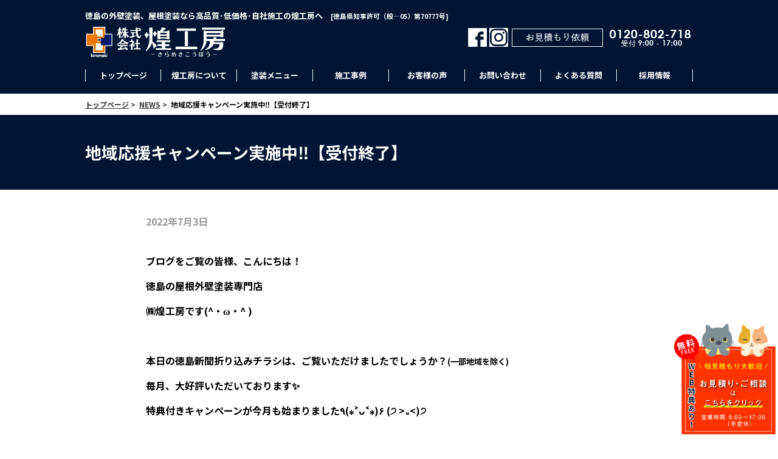

--- FILE ---
content_type: text/html; charset=UTF-8
request_url: https://kirameki-kobo.jp/news/8392/
body_size: 15457
content:
<!DOCTYPE html>
<html lang="ja">
<head>
<!-- Google tag (gtag.js) -->
<script async src="https://www.googletagmanager.com/gtag/js?id=G-00YJCH8TR6"></script>
<script>
  window.dataLayer = window.dataLayer || [];
  function gtag(){dataLayer.push(arguments);}
  gtag('js', new Date());

  gtag('config', 'G-00YJCH8TR6');
</script>
<!-- Google Tag Manager -->
<script>(function(w,d,s,l,i){w[l]=w[l]||[];w[l].push({'gtm.start':
new Date().getTime(),event:'gtm.js'});var f=d.getElementsByTagName(s)[0],
j=d.createElement(s),dl=l!='dataLayer'?'&l='+l:'';j.async=true;j.src=
'https://www.googletagmanager.com/gtm.js?id='+i+dl;f.parentNode.insertBefore(j,f);
})(window,document,'script','dataLayer','GTM-P7QSM9S');</script>
<!-- Google tag (gtag.js) -->
<script async src="https://www.googletagmanager.com/gtag/js?id=AW-757217113"></script> <script> window.dataLayer = window.dataLayer || []; function gtag(){dataLayer.push(arguments);} gtag('js', new Date()); gtag('config', 'AW-757217113'); </script>
<!-- End Google Tag Manager -->
<!-- Bing Webmaster Tools -->
<meta name="msvalidate.01" content="FA22BCB94DDF28BE8E4E8CDCD180F0A5" />
<!-- End Bing Webmaster Tools -->
<meta charset="UTF-8" />
<meta name="format-detection" content="telephone=no, email=no, address=no">
<meta name="viewport" content="target-densitydpi=device-dpi, width=device-width">
<title>地域応援キャンペーン実施中‼【受付終了】 | 徳島の屋根・外壁塗装なら煌工房株式会社 煌工房</title>
<link rel="shortcut icon" href="https://kirameki-kobo.jp/app/wp-content/themes/kirameki-kobo202510/image/favicon.png?202105040914" />
<!-- <link rel="apple-touch-icon" href="https://kirameki-kobo.jp/app/wp-content/themes/kirameki-kobo202510/image/homeicon.png" /> -->
<link rel="stylesheet" href="https://kirameki-kobo.jp/app/wp-content/themes/kirameki-kobo202510/style.css?202601221947" type="text/css" />
<link rel="stylesheet" href="https://use.fontawesome.com/releases/v5.7.2/css/all.css" integrity="sha384-fnmOCqbTlWIlj8LyTjo7mOUStjsKC4pOpQbqyi7RrhN7udi9RwhKkMHpvLbHG9Sr" crossorigin="anonymous">
<link rel="stylesheet" href="https://kirameki-kobo.jp/app/wp-content/themes/kirameki-kobo202510/css/single.css?202601221947">
<link rel="preconnect" href="https://fonts.googleapis.com">
<link rel="preconnect" href="https://fonts.gstatic.com" crossorigin>
<link href="https://fonts.googleapis.com/css2?family=Antonio:wght@600&family=Noto+Sans+JP:wght@400;500;700&display=swap" rel="stylesheet">
<script src="https://ajax.googleapis.com/ajax/libs/jquery/1.9.1/jquery.min.js"></script>
<script src="https://kirameki-kobo.jp/app/wp-content/themes/kirameki-kobo202510/js/kdg-script.js?202601221947"></script>

		<!-- All in One SEO 4.9.3 - aioseo.com -->
	<meta name="description" content="ブログをご覧の皆様、こんにちは！ 徳島の屋根外壁塗装専門店 ㈱煌工房です(^・ω・^ ) 本日の" />
	<meta name="robots" content="max-snippet:-1, max-image-preview:large, max-video-preview:-1" />
	<meta name="author" content="kirameki-kobo"/>
	<meta name="keywords" content="news" />
	<link rel="canonical" href="https://kirameki-kobo.jp/news/8392/" />
	<meta name="generator" content="All in One SEO (AIOSEO) 4.9.3" />
		<script type="application/ld+json" class="aioseo-schema">
			{"@context":"https:\/\/schema.org","@graph":[{"@type":"Article","@id":"https:\/\/kirameki-kobo.jp\/news\/8392\/#article","name":"\u5730\u57df\u5fdc\u63f4\u30ad\u30e3\u30f3\u30da\u30fc\u30f3\u5b9f\u65bd\u4e2d\u203c\u3010\u53d7\u4ed8\u7d42\u4e86\u3011 | \u5fb3\u5cf6\u306e\u5c4b\u6839\u30fb\u5916\u58c1\u5857\u88c5\u306a\u3089\u714c\u5de5\u623f","headline":"\u5730\u57df\u5fdc\u63f4\u30ad\u30e3\u30f3\u30da\u30fc\u30f3\u5b9f\u65bd\u4e2d\u203c\u3010\u53d7\u4ed8\u7d42\u4e86\u3011","author":{"@id":"https:\/\/kirameki-kobo.jp\/author\/kirameki-kobo\/#author"},"publisher":{"@id":"https:\/\/kirameki-kobo.jp\/#organization"},"image":{"@type":"ImageObject","url":"https:\/\/kirameki-kobo.jp\/app\/wp-content\/uploads\/2022\/06\/\u5c4b\u6839\u5916\u58c1\u5857\u88c5\u96e8\u6f0f\u308a\u30ad\u30e3\u30f3\u30da\u30fc\u30f37\u6708.jpg","width":1024,"height":1024},"datePublished":"2022-07-03T09:00:07+09:00","dateModified":"2022-07-28T12:31:38+09:00","inLanguage":"ja","mainEntityOfPage":{"@id":"https:\/\/kirameki-kobo.jp\/news\/8392\/#webpage"},"isPartOf":{"@id":"https:\/\/kirameki-kobo.jp\/news\/8392\/#webpage"},"articleSection":"NEWS"},{"@type":"BreadcrumbList","@id":"https:\/\/kirameki-kobo.jp\/news\/8392\/#breadcrumblist","itemListElement":[{"@type":"ListItem","@id":"https:\/\/kirameki-kobo.jp#listItem","position":1,"name":"\u30db\u30fc\u30e0","item":"https:\/\/kirameki-kobo.jp","nextItem":{"@type":"ListItem","@id":"https:\/\/kirameki-kobo.jp\/category\/news\/#listItem","name":"NEWS"}},{"@type":"ListItem","@id":"https:\/\/kirameki-kobo.jp\/category\/news\/#listItem","position":2,"name":"NEWS","item":"https:\/\/kirameki-kobo.jp\/category\/news\/","nextItem":{"@type":"ListItem","@id":"https:\/\/kirameki-kobo.jp\/news\/8392\/#listItem","name":"\u5730\u57df\u5fdc\u63f4\u30ad\u30e3\u30f3\u30da\u30fc\u30f3\u5b9f\u65bd\u4e2d\u203c\u3010\u53d7\u4ed8\u7d42\u4e86\u3011"},"previousItem":{"@type":"ListItem","@id":"https:\/\/kirameki-kobo.jp#listItem","name":"\u30db\u30fc\u30e0"}},{"@type":"ListItem","@id":"https:\/\/kirameki-kobo.jp\/news\/8392\/#listItem","position":3,"name":"\u5730\u57df\u5fdc\u63f4\u30ad\u30e3\u30f3\u30da\u30fc\u30f3\u5b9f\u65bd\u4e2d\u203c\u3010\u53d7\u4ed8\u7d42\u4e86\u3011","previousItem":{"@type":"ListItem","@id":"https:\/\/kirameki-kobo.jp\/category\/news\/#listItem","name":"NEWS"}}]},{"@type":"Organization","@id":"https:\/\/kirameki-kobo.jp\/#organization","name":"\u682a\u5f0f\u4f1a\u793e \u714c\u5de5\u623f","description":"\u5fb3\u5cf6\u3067\u5916\u58c1\u5857\u88c5\u3001\u5c4b\u6839\u5857\u88c5\u306a\u3089\u9ad8\u54c1\u8cea\u30fb\u4f4e\u4fa1\u683c\u30fb\u81ea\u793e\u65bd\u5de5\u306e\u714c\u5de5\u623f(\u304d\u3089\u3081\u304d\u3053\u3046\u307c\u3046) \u3078\u3002\u5f53\u793e\u3067\u306f\u3001\u6238\u5efa\u3001\u30de\u30f3\u30b7\u30e7\u30f3\u3001\u5e97\u8217\u306a\u3069\u306e\u5857\u88c5\u5de5\u4e8b\u3092\u4e2d\u5fc3\u306b\u5404\u7a2e\u30ea\u30d5\u30a9\u30fc\u30e0\u5de5\u4e8b\u3092 \u627f\u3063\u3066\u304a\u308a\u307e\u3059\u3002","url":"https:\/\/kirameki-kobo.jp\/","telephone":"+81886607377","logo":{"@type":"ImageObject","url":"https:\/\/kirameki-kobo.jp\/app\/wp-content\/uploads\/2022\/05\/kirameki-logomark-normal.jpg","@id":"https:\/\/kirameki-kobo.jp\/news\/8392\/#organizationLogo","width":112,"height":112},"image":{"@id":"https:\/\/kirameki-kobo.jp\/news\/8392\/#organizationLogo"}},{"@type":"Person","@id":"https:\/\/kirameki-kobo.jp\/author\/kirameki-kobo\/#author","url":"https:\/\/kirameki-kobo.jp\/author\/kirameki-kobo\/","name":"kirameki-kobo","image":{"@type":"ImageObject","@id":"https:\/\/kirameki-kobo.jp\/news\/8392\/#authorImage","url":"https:\/\/secure.gravatar.com\/avatar\/d401c907c15481f3a81b326df9bfa0e63ec2d07f91ec512425dc497e835965e7?s=96&d=mm&r=g","width":96,"height":96,"caption":"kirameki-kobo"}},{"@type":"WebPage","@id":"https:\/\/kirameki-kobo.jp\/news\/8392\/#webpage","url":"https:\/\/kirameki-kobo.jp\/news\/8392\/","name":"\u5730\u57df\u5fdc\u63f4\u30ad\u30e3\u30f3\u30da\u30fc\u30f3\u5b9f\u65bd\u4e2d\u203c\u3010\u53d7\u4ed8\u7d42\u4e86\u3011 | \u5fb3\u5cf6\u306e\u5c4b\u6839\u30fb\u5916\u58c1\u5857\u88c5\u306a\u3089\u714c\u5de5\u623f","description":"\u30d6\u30ed\u30b0\u3092\u3054\u89a7\u306e\u7686\u69d8\u3001\u3053\u3093\u306b\u3061\u306f\uff01 \u5fb3\u5cf6\u306e\u5c4b\u6839\u5916\u58c1\u5857\u88c5\u5c02\u9580\u5e97 \u3231\u714c\u5de5\u623f\u3067\u3059(^\u30fb\u03c9\u30fb^ ) \u672c\u65e5\u306e","inLanguage":"ja","isPartOf":{"@id":"https:\/\/kirameki-kobo.jp\/#website"},"breadcrumb":{"@id":"https:\/\/kirameki-kobo.jp\/news\/8392\/#breadcrumblist"},"author":{"@id":"https:\/\/kirameki-kobo.jp\/author\/kirameki-kobo\/#author"},"creator":{"@id":"https:\/\/kirameki-kobo.jp\/author\/kirameki-kobo\/#author"},"image":{"@type":"ImageObject","url":"https:\/\/kirameki-kobo.jp\/app\/wp-content\/uploads\/2022\/06\/\u5c4b\u6839\u5916\u58c1\u5857\u88c5\u96e8\u6f0f\u308a\u30ad\u30e3\u30f3\u30da\u30fc\u30f37\u6708.jpg","@id":"https:\/\/kirameki-kobo.jp\/news\/8392\/#mainImage","width":1024,"height":1024},"primaryImageOfPage":{"@id":"https:\/\/kirameki-kobo.jp\/news\/8392\/#mainImage"},"datePublished":"2022-07-03T09:00:07+09:00","dateModified":"2022-07-28T12:31:38+09:00"},{"@type":"WebSite","@id":"https:\/\/kirameki-kobo.jp\/#website","url":"https:\/\/kirameki-kobo.jp\/","name":"\u682a\u5f0f\u4f1a\u793e \u714c\u5de5\u623f","description":"\u5fb3\u5cf6\u3067\u5916\u58c1\u5857\u88c5\u3001\u5c4b\u6839\u5857\u88c5\u306a\u3089\u9ad8\u54c1\u8cea\u30fb\u4f4e\u4fa1\u683c\u30fb\u81ea\u793e\u65bd\u5de5\u306e\u714c\u5de5\u623f(\u304d\u3089\u3081\u304d\u3053\u3046\u307c\u3046) \u3078\u3002\u5f53\u793e\u3067\u306f\u3001\u6238\u5efa\u3001\u30de\u30f3\u30b7\u30e7\u30f3\u3001\u5e97\u8217\u306a\u3069\u306e\u5857\u88c5\u5de5\u4e8b\u3092\u4e2d\u5fc3\u306b\u5404\u7a2e\u30ea\u30d5\u30a9\u30fc\u30e0\u5de5\u4e8b\u3092 \u627f\u3063\u3066\u304a\u308a\u307e\u3059\u3002","inLanguage":"ja","publisher":{"@id":"https:\/\/kirameki-kobo.jp\/#organization"}}]}
		</script>
		<!-- All in One SEO -->

<link rel='dns-prefetch' href='//ajax.googleapis.com' />
<link rel="alternate" title="oEmbed (JSON)" type="application/json+oembed" href="https://kirameki-kobo.jp/wp-json/oembed/1.0/embed?url=https%3A%2F%2Fkirameki-kobo.jp%2Fnews%2F8392%2F" />
<link rel="alternate" title="oEmbed (XML)" type="text/xml+oembed" href="https://kirameki-kobo.jp/wp-json/oembed/1.0/embed?url=https%3A%2F%2Fkirameki-kobo.jp%2Fnews%2F8392%2F&#038;format=xml" />
<style id='wp-img-auto-sizes-contain-inline-css' type='text/css'>
img:is([sizes=auto i],[sizes^="auto," i]){contain-intrinsic-size:3000px 1500px}
/*# sourceURL=wp-img-auto-sizes-contain-inline-css */
</style>
<style id='wp-emoji-styles-inline-css' type='text/css'>

	img.wp-smiley, img.emoji {
		display: inline !important;
		border: none !important;
		box-shadow: none !important;
		height: 1em !important;
		width: 1em !important;
		margin: 0 0.07em !important;
		vertical-align: -0.1em !important;
		background: none !important;
		padding: 0 !important;
	}
/*# sourceURL=wp-emoji-styles-inline-css */
</style>
<style id='wp-block-library-inline-css' type='text/css'>
:root{--wp-block-synced-color:#7a00df;--wp-block-synced-color--rgb:122,0,223;--wp-bound-block-color:var(--wp-block-synced-color);--wp-editor-canvas-background:#ddd;--wp-admin-theme-color:#007cba;--wp-admin-theme-color--rgb:0,124,186;--wp-admin-theme-color-darker-10:#006ba1;--wp-admin-theme-color-darker-10--rgb:0,107,160.5;--wp-admin-theme-color-darker-20:#005a87;--wp-admin-theme-color-darker-20--rgb:0,90,135;--wp-admin-border-width-focus:2px}@media (min-resolution:192dpi){:root{--wp-admin-border-width-focus:1.5px}}.wp-element-button{cursor:pointer}:root .has-very-light-gray-background-color{background-color:#eee}:root .has-very-dark-gray-background-color{background-color:#313131}:root .has-very-light-gray-color{color:#eee}:root .has-very-dark-gray-color{color:#313131}:root .has-vivid-green-cyan-to-vivid-cyan-blue-gradient-background{background:linear-gradient(135deg,#00d084,#0693e3)}:root .has-purple-crush-gradient-background{background:linear-gradient(135deg,#34e2e4,#4721fb 50%,#ab1dfe)}:root .has-hazy-dawn-gradient-background{background:linear-gradient(135deg,#faaca8,#dad0ec)}:root .has-subdued-olive-gradient-background{background:linear-gradient(135deg,#fafae1,#67a671)}:root .has-atomic-cream-gradient-background{background:linear-gradient(135deg,#fdd79a,#004a59)}:root .has-nightshade-gradient-background{background:linear-gradient(135deg,#330968,#31cdcf)}:root .has-midnight-gradient-background{background:linear-gradient(135deg,#020381,#2874fc)}:root{--wp--preset--font-size--normal:16px;--wp--preset--font-size--huge:42px}.has-regular-font-size{font-size:1em}.has-larger-font-size{font-size:2.625em}.has-normal-font-size{font-size:var(--wp--preset--font-size--normal)}.has-huge-font-size{font-size:var(--wp--preset--font-size--huge)}.has-text-align-center{text-align:center}.has-text-align-left{text-align:left}.has-text-align-right{text-align:right}.has-fit-text{white-space:nowrap!important}#end-resizable-editor-section{display:none}.aligncenter{clear:both}.items-justified-left{justify-content:flex-start}.items-justified-center{justify-content:center}.items-justified-right{justify-content:flex-end}.items-justified-space-between{justify-content:space-between}.screen-reader-text{border:0;clip-path:inset(50%);height:1px;margin:-1px;overflow:hidden;padding:0;position:absolute;width:1px;word-wrap:normal!important}.screen-reader-text:focus{background-color:#ddd;clip-path:none;color:#444;display:block;font-size:1em;height:auto;left:5px;line-height:normal;padding:15px 23px 14px;text-decoration:none;top:5px;width:auto;z-index:100000}html :where(.has-border-color){border-style:solid}html :where([style*=border-top-color]){border-top-style:solid}html :where([style*=border-right-color]){border-right-style:solid}html :where([style*=border-bottom-color]){border-bottom-style:solid}html :where([style*=border-left-color]){border-left-style:solid}html :where([style*=border-width]){border-style:solid}html :where([style*=border-top-width]){border-top-style:solid}html :where([style*=border-right-width]){border-right-style:solid}html :where([style*=border-bottom-width]){border-bottom-style:solid}html :where([style*=border-left-width]){border-left-style:solid}html :where(img[class*=wp-image-]){height:auto;max-width:100%}:where(figure){margin:0 0 1em}html :where(.is-position-sticky){--wp-admin--admin-bar--position-offset:var(--wp-admin--admin-bar--height,0px)}@media screen and (max-width:600px){html :where(.is-position-sticky){--wp-admin--admin-bar--position-offset:0px}}

/*# sourceURL=wp-block-library-inline-css */
</style><style id='global-styles-inline-css' type='text/css'>
:root{--wp--preset--aspect-ratio--square: 1;--wp--preset--aspect-ratio--4-3: 4/3;--wp--preset--aspect-ratio--3-4: 3/4;--wp--preset--aspect-ratio--3-2: 3/2;--wp--preset--aspect-ratio--2-3: 2/3;--wp--preset--aspect-ratio--16-9: 16/9;--wp--preset--aspect-ratio--9-16: 9/16;--wp--preset--color--black: #000000;--wp--preset--color--cyan-bluish-gray: #abb8c3;--wp--preset--color--white: #ffffff;--wp--preset--color--pale-pink: #f78da7;--wp--preset--color--vivid-red: #cf2e2e;--wp--preset--color--luminous-vivid-orange: #ff6900;--wp--preset--color--luminous-vivid-amber: #fcb900;--wp--preset--color--light-green-cyan: #7bdcb5;--wp--preset--color--vivid-green-cyan: #00d084;--wp--preset--color--pale-cyan-blue: #8ed1fc;--wp--preset--color--vivid-cyan-blue: #0693e3;--wp--preset--color--vivid-purple: #9b51e0;--wp--preset--gradient--vivid-cyan-blue-to-vivid-purple: linear-gradient(135deg,rgb(6,147,227) 0%,rgb(155,81,224) 100%);--wp--preset--gradient--light-green-cyan-to-vivid-green-cyan: linear-gradient(135deg,rgb(122,220,180) 0%,rgb(0,208,130) 100%);--wp--preset--gradient--luminous-vivid-amber-to-luminous-vivid-orange: linear-gradient(135deg,rgb(252,185,0) 0%,rgb(255,105,0) 100%);--wp--preset--gradient--luminous-vivid-orange-to-vivid-red: linear-gradient(135deg,rgb(255,105,0) 0%,rgb(207,46,46) 100%);--wp--preset--gradient--very-light-gray-to-cyan-bluish-gray: linear-gradient(135deg,rgb(238,238,238) 0%,rgb(169,184,195) 100%);--wp--preset--gradient--cool-to-warm-spectrum: linear-gradient(135deg,rgb(74,234,220) 0%,rgb(151,120,209) 20%,rgb(207,42,186) 40%,rgb(238,44,130) 60%,rgb(251,105,98) 80%,rgb(254,248,76) 100%);--wp--preset--gradient--blush-light-purple: linear-gradient(135deg,rgb(255,206,236) 0%,rgb(152,150,240) 100%);--wp--preset--gradient--blush-bordeaux: linear-gradient(135deg,rgb(254,205,165) 0%,rgb(254,45,45) 50%,rgb(107,0,62) 100%);--wp--preset--gradient--luminous-dusk: linear-gradient(135deg,rgb(255,203,112) 0%,rgb(199,81,192) 50%,rgb(65,88,208) 100%);--wp--preset--gradient--pale-ocean: linear-gradient(135deg,rgb(255,245,203) 0%,rgb(182,227,212) 50%,rgb(51,167,181) 100%);--wp--preset--gradient--electric-grass: linear-gradient(135deg,rgb(202,248,128) 0%,rgb(113,206,126) 100%);--wp--preset--gradient--midnight: linear-gradient(135deg,rgb(2,3,129) 0%,rgb(40,116,252) 100%);--wp--preset--font-size--small: 13px;--wp--preset--font-size--medium: 20px;--wp--preset--font-size--large: 36px;--wp--preset--font-size--x-large: 42px;--wp--preset--spacing--20: 0.44rem;--wp--preset--spacing--30: 0.67rem;--wp--preset--spacing--40: 1rem;--wp--preset--spacing--50: 1.5rem;--wp--preset--spacing--60: 2.25rem;--wp--preset--spacing--70: 3.38rem;--wp--preset--spacing--80: 5.06rem;--wp--preset--shadow--natural: 6px 6px 9px rgba(0, 0, 0, 0.2);--wp--preset--shadow--deep: 12px 12px 50px rgba(0, 0, 0, 0.4);--wp--preset--shadow--sharp: 6px 6px 0px rgba(0, 0, 0, 0.2);--wp--preset--shadow--outlined: 6px 6px 0px -3px rgb(255, 255, 255), 6px 6px rgb(0, 0, 0);--wp--preset--shadow--crisp: 6px 6px 0px rgb(0, 0, 0);}:where(.is-layout-flex){gap: 0.5em;}:where(.is-layout-grid){gap: 0.5em;}body .is-layout-flex{display: flex;}.is-layout-flex{flex-wrap: wrap;align-items: center;}.is-layout-flex > :is(*, div){margin: 0;}body .is-layout-grid{display: grid;}.is-layout-grid > :is(*, div){margin: 0;}:where(.wp-block-columns.is-layout-flex){gap: 2em;}:where(.wp-block-columns.is-layout-grid){gap: 2em;}:where(.wp-block-post-template.is-layout-flex){gap: 1.25em;}:where(.wp-block-post-template.is-layout-grid){gap: 1.25em;}.has-black-color{color: var(--wp--preset--color--black) !important;}.has-cyan-bluish-gray-color{color: var(--wp--preset--color--cyan-bluish-gray) !important;}.has-white-color{color: var(--wp--preset--color--white) !important;}.has-pale-pink-color{color: var(--wp--preset--color--pale-pink) !important;}.has-vivid-red-color{color: var(--wp--preset--color--vivid-red) !important;}.has-luminous-vivid-orange-color{color: var(--wp--preset--color--luminous-vivid-orange) !important;}.has-luminous-vivid-amber-color{color: var(--wp--preset--color--luminous-vivid-amber) !important;}.has-light-green-cyan-color{color: var(--wp--preset--color--light-green-cyan) !important;}.has-vivid-green-cyan-color{color: var(--wp--preset--color--vivid-green-cyan) !important;}.has-pale-cyan-blue-color{color: var(--wp--preset--color--pale-cyan-blue) !important;}.has-vivid-cyan-blue-color{color: var(--wp--preset--color--vivid-cyan-blue) !important;}.has-vivid-purple-color{color: var(--wp--preset--color--vivid-purple) !important;}.has-black-background-color{background-color: var(--wp--preset--color--black) !important;}.has-cyan-bluish-gray-background-color{background-color: var(--wp--preset--color--cyan-bluish-gray) !important;}.has-white-background-color{background-color: var(--wp--preset--color--white) !important;}.has-pale-pink-background-color{background-color: var(--wp--preset--color--pale-pink) !important;}.has-vivid-red-background-color{background-color: var(--wp--preset--color--vivid-red) !important;}.has-luminous-vivid-orange-background-color{background-color: var(--wp--preset--color--luminous-vivid-orange) !important;}.has-luminous-vivid-amber-background-color{background-color: var(--wp--preset--color--luminous-vivid-amber) !important;}.has-light-green-cyan-background-color{background-color: var(--wp--preset--color--light-green-cyan) !important;}.has-vivid-green-cyan-background-color{background-color: var(--wp--preset--color--vivid-green-cyan) !important;}.has-pale-cyan-blue-background-color{background-color: var(--wp--preset--color--pale-cyan-blue) !important;}.has-vivid-cyan-blue-background-color{background-color: var(--wp--preset--color--vivid-cyan-blue) !important;}.has-vivid-purple-background-color{background-color: var(--wp--preset--color--vivid-purple) !important;}.has-black-border-color{border-color: var(--wp--preset--color--black) !important;}.has-cyan-bluish-gray-border-color{border-color: var(--wp--preset--color--cyan-bluish-gray) !important;}.has-white-border-color{border-color: var(--wp--preset--color--white) !important;}.has-pale-pink-border-color{border-color: var(--wp--preset--color--pale-pink) !important;}.has-vivid-red-border-color{border-color: var(--wp--preset--color--vivid-red) !important;}.has-luminous-vivid-orange-border-color{border-color: var(--wp--preset--color--luminous-vivid-orange) !important;}.has-luminous-vivid-amber-border-color{border-color: var(--wp--preset--color--luminous-vivid-amber) !important;}.has-light-green-cyan-border-color{border-color: var(--wp--preset--color--light-green-cyan) !important;}.has-vivid-green-cyan-border-color{border-color: var(--wp--preset--color--vivid-green-cyan) !important;}.has-pale-cyan-blue-border-color{border-color: var(--wp--preset--color--pale-cyan-blue) !important;}.has-vivid-cyan-blue-border-color{border-color: var(--wp--preset--color--vivid-cyan-blue) !important;}.has-vivid-purple-border-color{border-color: var(--wp--preset--color--vivid-purple) !important;}.has-vivid-cyan-blue-to-vivid-purple-gradient-background{background: var(--wp--preset--gradient--vivid-cyan-blue-to-vivid-purple) !important;}.has-light-green-cyan-to-vivid-green-cyan-gradient-background{background: var(--wp--preset--gradient--light-green-cyan-to-vivid-green-cyan) !important;}.has-luminous-vivid-amber-to-luminous-vivid-orange-gradient-background{background: var(--wp--preset--gradient--luminous-vivid-amber-to-luminous-vivid-orange) !important;}.has-luminous-vivid-orange-to-vivid-red-gradient-background{background: var(--wp--preset--gradient--luminous-vivid-orange-to-vivid-red) !important;}.has-very-light-gray-to-cyan-bluish-gray-gradient-background{background: var(--wp--preset--gradient--very-light-gray-to-cyan-bluish-gray) !important;}.has-cool-to-warm-spectrum-gradient-background{background: var(--wp--preset--gradient--cool-to-warm-spectrum) !important;}.has-blush-light-purple-gradient-background{background: var(--wp--preset--gradient--blush-light-purple) !important;}.has-blush-bordeaux-gradient-background{background: var(--wp--preset--gradient--blush-bordeaux) !important;}.has-luminous-dusk-gradient-background{background: var(--wp--preset--gradient--luminous-dusk) !important;}.has-pale-ocean-gradient-background{background: var(--wp--preset--gradient--pale-ocean) !important;}.has-electric-grass-gradient-background{background: var(--wp--preset--gradient--electric-grass) !important;}.has-midnight-gradient-background{background: var(--wp--preset--gradient--midnight) !important;}.has-small-font-size{font-size: var(--wp--preset--font-size--small) !important;}.has-medium-font-size{font-size: var(--wp--preset--font-size--medium) !important;}.has-large-font-size{font-size: var(--wp--preset--font-size--large) !important;}.has-x-large-font-size{font-size: var(--wp--preset--font-size--x-large) !important;}
/*# sourceURL=global-styles-inline-css */
</style>

<style id='classic-theme-styles-inline-css' type='text/css'>
/*! This file is auto-generated */
.wp-block-button__link{color:#fff;background-color:#32373c;border-radius:9999px;box-shadow:none;text-decoration:none;padding:calc(.667em + 2px) calc(1.333em + 2px);font-size:1.125em}.wp-block-file__button{background:#32373c;color:#fff;text-decoration:none}
/*# sourceURL=/wp-includes/css/classic-themes.min.css */
</style>
<link rel='stylesheet' id='contact-form-7-css' href='https://kirameki-kobo.jp/app/wp-content/plugins/contact-form-7/includes/css/styles.css?ver=6.1.4' type='text/css' media='all' />
<link rel='stylesheet' id='jquery-ui-theme-css' href='https://ajax.googleapis.com/ajax/libs/jqueryui/1.11.4/themes/smoothness/jquery-ui.min.css?ver=1.11.4' type='text/css' media='all' />
<link rel='stylesheet' id='jquery-ui-timepicker-css' href='https://kirameki-kobo.jp/app/wp-content/plugins/contact-form-7-datepicker/js/jquery-ui-timepicker/jquery-ui-timepicker-addon.min.css?ver=6.9' type='text/css' media='all' />
<link rel='stylesheet' id='twenty20-css' href='https://kirameki-kobo.jp/app/wp-content/plugins/twenty20/assets/css/twenty20.css?ver=2.0.4' type='text/css' media='all' />
<link rel='stylesheet' id='wpcf7-redirect-script-frontend-css' href='https://kirameki-kobo.jp/app/wp-content/plugins/wpcf7-redirect/build/assets/frontend-script.css?ver=2c532d7e2be36f6af233' type='text/css' media='all' />
<script type="text/javascript" src="https://kirameki-kobo.jp/app/wp-includes/js/jquery/jquery.min.js?ver=3.7.1" id="jquery-core-js"></script>
<script type="text/javascript" src="https://kirameki-kobo.jp/app/wp-includes/js/jquery/jquery-migrate.min.js?ver=3.4.1" id="jquery-migrate-js"></script>
<link rel="https://api.w.org/" href="https://kirameki-kobo.jp/wp-json/" /><link rel="alternate" title="JSON" type="application/json" href="https://kirameki-kobo.jp/wp-json/wp/v2/posts/8392" /><link rel='shortlink' href='https://kirameki-kobo.jp/?p=8392' />
<noscript><style>.lazyload[data-src]{display:none !important;}</style></noscript><style>.lazyload{background-image:none !important;}.lazyload:before{background-image:none !important;}</style><link rel="icon" href="https://kirameki-kobo.jp/app/wp-content/uploads/2020/10/cropped-kirameki_favicon-1-32x32.png" sizes="32x32" />
<link rel="icon" href="https://kirameki-kobo.jp/app/wp-content/uploads/2020/10/cropped-kirameki_favicon-1-192x192.png" sizes="192x192" />
<link rel="apple-touch-icon" href="https://kirameki-kobo.jp/app/wp-content/uploads/2020/10/cropped-kirameki_favicon-1-180x180.png" />
<meta name="msapplication-TileImage" content="https://kirameki-kobo.jp/app/wp-content/uploads/2020/10/cropped-kirameki_favicon-1-270x270.png" />
</head>
<body class="wp-singular post-template-default single single-post postid-8392 single-format-standard wp-theme-kirameki-kobo202510 news metaslider-plugin">
<!-- Google Tag Manager (noscript) -->
<noscript><iframe src="https://www.googletagmanager.com/ns.html?id=GTM-P7QSM9S"
height="0" width="0" style="display:none;visibility:hidden"></iframe></noscript>
<!-- End Google Tag Manager (noscript) -->
<picture class="head_icon">
	<source media="(max-width: 767px)"  data-srcset="https://kirameki-kobo.jp/app/wp-content/themes/kirameki-kobo202510/image/thumbnail_2022.jpg">
	<img src="[data-uri]" data-src="https://kirameki-kobo.jp/app/wp-content/themes/kirameki-kobo202510/image/thumbnail_2022.jpg" decoding="async" class="lazyload" data-eio-rwidth="1280" data-eio-rheight="1280">
</picture><noscript><img src="https://kirameki-kobo.jp/app/wp-content/themes/kirameki-kobo202510/image/thumbnail_2022.jpg" data-eio="l"></noscript>
<div id="header">
	<div class="wrap">
		<h1>徳島の外壁塗装、屋根塗装なら高品質･低価格･自社施工の煌工房へ　<small>[徳島県知事許可（般―05）第70777号]</small></h1>
		<div id="logo"><a href="https://kirameki-kobo.jp"><img src="[data-uri]" alt="株式会社 煌工房" data-src="https://kirameki-kobo.jp/app/wp-content/themes/kirameki-kobo202510/image/logo.png?202009301218" decoding="async" class="lazyload" data-eio-rwidth="230" data-eio-rheight="50"><noscript><img src="https://kirameki-kobo.jp/app/wp-content/themes/kirameki-kobo202510/image/logo.png?202009301218" alt="株式会社 煌工房" data-eio="l"></noscript></a></div>
		<div class="head_tel pc">
            <a href="https://www.facebook.com/kiramekikobo0119" target="_blank" class="fb"><img src="[data-uri]" alt="Faceook" data-src="https://kirameki-kobo.jp/app/wp-content/themes/kirameki-kobo202510/image/facebook-l.png" decoding="async" class="lazyload" data-eio-rwidth="100" data-eio-rheight="100"><noscript><img src="https://kirameki-kobo.jp/app/wp-content/themes/kirameki-kobo202510/image/facebook-l.png" alt="Faceook" data-eio="l"></noscript></a>
            <a href="https://www.instagram.com/kirameki_kobo/" target="_blank" class="fb"><img src="[data-uri]" alt="Instagram" data-src="https://kirameki-kobo.jp/app/wp-content/themes/kirameki-kobo202510/image/instagram.png?202003070058" decoding="async" class="lazyload" data-eio-rwidth="100" data-eio-rheight="100"><noscript><img src="https://kirameki-kobo.jp/app/wp-content/themes/kirameki-kobo202510/image/instagram.png?202003070058" alt="Instagram" data-eio="l"></noscript></a>
            <a href="https://kirameki-kobo.jp/contact"><img src="[data-uri]" alt="お見積もり依頼0120-802-718" data-src="https://kirameki-kobo.jp/app/wp-content/themes/kirameki-kobo202510/image/head-acc.png?202106211341" decoding="async" class="lazyload" data-eio-rwidth="300" data-eio-rheight="35"><noscript><img src="https://kirameki-kobo.jp/app/wp-content/themes/kirameki-kobo202510/image/head-acc.png?202106211341" alt="お見積もり依頼0120-802-718" data-eio="l"></noscript></a>
        </div>
		<div class="head sp">
            <div id="fb">
                <a href="https://www.facebook.com/kiramekikobo0119" target="_blank" class="fb"><img src="[data-uri]" alt="Faceook" data-src="https://kirameki-kobo.jp/app/wp-content/themes/kirameki-kobo202510/image/facebook-l.png?201904171317" decoding="async" class="lazyload" data-eio-rwidth="100" data-eio-rheight="100"><noscript><img src="https://kirameki-kobo.jp/app/wp-content/themes/kirameki-kobo202510/image/facebook-l.png?201904171317" alt="Faceook" data-eio="l"></noscript></a>
            </div>
            <div id="fb">
                <a href="https://www.instagram.com/kirameki_kobo/" target="_blank" class="fb"><img src="[data-uri]" alt="Instagram" data-src="https://kirameki-kobo.jp/app/wp-content/themes/kirameki-kobo202510/image/instagram.png?202003070058" decoding="async" class="lazyload" data-eio-rwidth="100" data-eio-rheight="100"><noscript><img src="https://kirameki-kobo.jp/app/wp-content/themes/kirameki-kobo202510/image/instagram.png?202003070058" alt="Instagram" data-eio="l"></noscript></a>
            </div>
            <!-- <a href="#" id="panel-btn"><span id="panel-btn-icon"></span></a> -->
			<div class="head sp">
				<div class="overlayMenu">
					<div class="overlayMenuInner">
						<div class="overlayMenuItem">
							<div id="global_menu_sp" class="set">
								<ol class="sp_banner">
									<li><a href="https://kirameki-kobo.jp/works-info"><img src="[data-uri]" alt="安心の高品質 施工事例" data-src="https://kirameki-kobo.jp/app/wp-content/themes/kirameki-kobo202510/image/sp_menu/works.png" decoding="async" class="lazyload" data-eio-rwidth="1000" data-eio-rheight="296"><noscript><img src="https://kirameki-kobo.jp/app/wp-content/themes/kirameki-kobo202510/image/sp_menu/works.png" alt="安心の高品質 施工事例" data-eio="l"></noscript></a></li>
									<li class="three_box">
										<div class="item"><a href="https://kirameki-kobo.jp/price"><img src="[data-uri]" alt="塗装メニュー" data-src="https://kirameki-kobo.jp/app/wp-content/themes/kirameki-kobo202510/image/sp_menu/price.png" decoding="async" class="lazyload" data-eio-rwidth="1000" data-eio-rheight="997"><noscript><img src="https://kirameki-kobo.jp/app/wp-content/themes/kirameki-kobo202510/image/sp_menu/price.png" alt="塗装メニュー" data-eio="l"></noscript></a></div>
										<div class="item"><a href="https://kirameki-kobo.jp/about"><img src="[data-uri]" alt="会社案内" data-src="https://kirameki-kobo.jp/app/wp-content/themes/kirameki-kobo202510/image/sp_menu/access.png" decoding="async" class="lazyload" data-eio-rwidth="1000" data-eio-rheight="991"><noscript><img src="https://kirameki-kobo.jp/app/wp-content/themes/kirameki-kobo202510/image/sp_menu/access.png" alt="会社案内" data-eio="l"></noscript></a></div>
										<div class="item"><a href="https://kirameki-kobo.jp/category/site"><img src="[data-uri]" alt="現場ブログ" data-src="https://kirameki-kobo.jp/app/wp-content/themes/kirameki-kobo202510/image/sp_menu/plus.png" decoding="async" class="lazyload" data-eio-rwidth="1000" data-eio-rheight="973"><noscript><img src="https://kirameki-kobo.jp/app/wp-content/themes/kirameki-kobo202510/image/sp_menu/plus.png" alt="現場ブログ" data-eio="l"></noscript></a></div>
									</li>
									<li><a href="tel:0120-802-718"><img src="[data-uri]" alt="お急ぎの方はこちらをタップ" data-src="https://kirameki-kobo.jp/app/wp-content/themes/kirameki-kobo202510/image/sp_menu/tel.png" decoding="async" class="lazyload" data-eio-rwidth="1000" data-eio-rheight="230"><noscript><img src="https://kirameki-kobo.jp/app/wp-content/themes/kirameki-kobo202510/image/sp_menu/tel.png" alt="お急ぎの方はこちらをタップ" data-eio="l"></noscript></a></li>
									<li><a href="https://kirameki-kobo.jp/contact"><img src="[data-uri]" alt="メールでのご相談はこちら お問い合わせ" data-src="https://kirameki-kobo.jp/app/wp-content/themes/kirameki-kobo202510/image/sp_menu/contact.png" decoding="async" class="lazyload" data-eio-rwidth="1000" data-eio-rheight="229"><noscript><img src="https://kirameki-kobo.jp/app/wp-content/themes/kirameki-kobo202510/image/sp_menu/contact.png" alt="メールでのご相談はこちら お問い合わせ" data-eio="l"></noscript></a></li>
									<li><a href="https://kirameki-kobo.jp/reserv"><img src="[data-uri]" alt="来店予約" data-src="https://kirameki-kobo.jp/app/wp-content/themes/kirameki-kobo202510/image/sp_menu/reserv.png" decoding="async" class="lazyload" data-eio-rwidth="1000" data-eio-rheight="230"><noscript><img src="https://kirameki-kobo.jp/app/wp-content/themes/kirameki-kobo202510/image/sp_menu/reserv.png" alt="来店予約" data-eio="l"></noscript></a></li>
								</ol>
								<ul>
									<li><a href="https://kirameki-kobo.jp">トップページ</a></li>
									<li><a href="https://kirameki-kobo.jp/about">煌工房について</a></li>
									<li><a href="https://kirameki-kobo.jp/category/voice">お客様の声</a></li>
									<li><a href="https://kirameki-kobo.jp/faq">よくある質問</a></li>
									<li><a href="https://kirameki-kobo.mitekudasaiyou.com/" target="_blank">採用情報</a></li>
								</ul>
							</div><!-- global_menu end -->
						</div>
					</div>
				</div>
				<div class="overlayMenuBtn">
					<span></span>
					<span></span>
					<span></span>
				</div>
			</div>
        </div>
		<div id="global_menu" class="set">
			<ul>
				<li><a href="https://kirameki-kobo.jp">トップページ</a></li>
				<li><a href="https://kirameki-kobo.jp/about">煌工房について</a></li>
				<li><a href="https://kirameki-kobo.jp/price">塗装メニュー</a></li>
				<li><a href="https://kirameki-kobo.jp/works-info">施工事例</a></li>
				<li><a href="https://kirameki-kobo.jp/category/voice">お客様の声</a></li>
				<li><a href="https://kirameki-kobo.jp/contact">お問い合わせ</a></li>
				<li><a href="https://kirameki-kobo.jp/faq">よくある質問</a></li>
				<li><a href="https://kirameki-kobo.mitekudasaiyou.com/" target="_blank">採用情報</a></li>
			</ul>
		</div><!-- global_menu end -->
	</div>
</div><!-- header end --><div class="wrap"><ul class="bread_crumbs"><li itemscope itemtype="http://data-vocabulary.org/Breadcrumb"><a href="https://kirameki-kobo.jp" itemprop="url"><span itemprop="title">トップページ</span></a> &gt; </li><li itemscope itemtype="http://data-vocabulary.org/Breadcrumb"><a href="https://kirameki-kobo.jp/category/news/" itemprop="url"><span itemprop="title">NEWS</span></a> &gt; </li>地域応援キャンペーン実施中‼【受付終了】</ul></div><div class="sub_head">
	<h2>地域応援キャンペーン実施中‼【受付終了】</h2>
</div>
<div id="contents" class="wrap">
					<div class="post">
									<div class="entry-data">2022年7月3日</div>
						<div class="des"><p>ブログをご覧の皆様、こんにちは！</p>
<p>徳島の屋根外壁塗装専門店</p>
<p>㈱煌工房です(^・ω・^ )</p>
<p>&nbsp;</p>
<p>本日の徳島新聞折り込みチラシは、ご覧いただけましたでしょうか？<span style="font-size: 10pt;">(一部地域を除く)</span></p>
<p>毎月、大好評いただいております✨</p>
<p>特典付きキャンペーンが今月も始まりました٩(⁎˃ᴗ˂⁎)۶ (੭ &gt;᎑&lt;)੭</p>
<p>&nbsp;</p>
<p><span style="font-size: 14pt;"><span style="color: #ffcc00;">★★★</span><span style="color: #000000;">７</span>月キャンペーン<span style="color: #ffcc00;">★★★</span></span></p>
<p><span style="color: #ff00ff; font-size: 18pt; background-color: #ffff99;"><strong>地域応援キャンペーン</strong></span></p>
<p>&nbsp;</p>
<p>本日よりご予約受付開始!(^^)!</p>
<p><img fetchpriority="high" decoding="async" class="alignnone size-full wp-image-8395 lazyload" src="[data-uri]" alt="" width="732" height="525"   data-src="https://kirameki-kobo.jp/app/wp-content/uploads/2022/06/オモテ.png" data-srcset="https://kirameki-kobo.jp/app/wp-content/uploads/2022/06/オモテ.png 732w, https://kirameki-kobo.jp/app/wp-content/uploads/2022/06/オモテ-300x215.png 300w" data-sizes="auto" data-eio-rwidth="732" data-eio-rheight="525" /><noscript><img fetchpriority="high" decoding="async" class="alignnone size-full wp-image-8395" src="https://kirameki-kobo.jp/app/wp-content/uploads/2022/06/オモテ.png" alt="" width="732" height="525" srcset="https://kirameki-kobo.jp/app/wp-content/uploads/2022/06/オモテ.png 732w, https://kirameki-kobo.jp/app/wp-content/uploads/2022/06/オモテ-300x215.png 300w" sizes="(max-width: 732px) 100vw, 732px" data-eio="l" /></noscript></p>
<p><img decoding="async" class="alignnone size-full wp-image-8394 lazyload" src="[data-uri]" alt="" width="732" height="526"   data-src="https://kirameki-kobo.jp/app/wp-content/uploads/2022/06/ウラ.png" data-srcset="https://kirameki-kobo.jp/app/wp-content/uploads/2022/06/ウラ.png 732w, https://kirameki-kobo.jp/app/wp-content/uploads/2022/06/ウラ-300x216.png 300w" data-sizes="auto" data-eio-rwidth="732" data-eio-rheight="526" /><noscript><img decoding="async" class="alignnone size-full wp-image-8394" src="https://kirameki-kobo.jp/app/wp-content/uploads/2022/06/ウラ.png" alt="" width="732" height="526" srcset="https://kirameki-kobo.jp/app/wp-content/uploads/2022/06/ウラ.png 732w, https://kirameki-kobo.jp/app/wp-content/uploads/2022/06/ウラ-300x216.png 300w" sizes="(max-width: 732px) 100vw, 732px" data-eio="l" /></noscript></p>
<p>&nbsp;</p>
<p><span style="font-size: 14pt;"><strong><span style="background-color: #ffff99; color: #ff6600;">お見積り特典</span></strong></span></p>
<p><span style="color: #ff00ff; font-size: 14pt;">▪　足場代50㎡分割引き</span></p>
<p>&nbsp;</p>
<p><span style="font-size: 14pt;"><strong><span style="color: #ff6600; background-color: #ffff99;">ご成約特典</span></strong></span></p>
<p><span style="color: #ff00ff; font-size: 14pt;">▪　選べるお肉セットプレゼント！</span></p>
<p><span style="color: #ff00ff; font-size: 14pt;">▪　JCB商品券10,000円分プレゼント！</span></p>
<p>&nbsp;</p>
<p><span style="text-decoration: underline; font-size: 14pt;"><span style="color: #ff0000; text-decoration: underline;">締切り日は ７月２７日(水)</span></span></p>
<p>&nbsp;</p>
<p>お申し込みは、お電話か下記のリンクからお願い致します！</p>
<p><a href="https://kirameki-kobo.jp/contact/"><img decoding="async" class="alignnone wp-image-3755 lazyload" src="[data-uri]" alt="煌工房へ見積もり依頼" width="210" height="79" data-src="https://kirameki-kobo.jp/app/wp-content/uploads/2020/10/徳島屋根塗装外壁塗装住宅塗装煌工房見積もり依頼リンク.png" data-eio-rwidth="300" data-eio-rheight="113" /><noscript><img decoding="async" class="alignnone wp-image-3755" src="https://kirameki-kobo.jp/app/wp-content/uploads/2020/10/徳島屋根塗装外壁塗装住宅塗装煌工房見積もり依頼リンク.png" alt="煌工房へ見積もり依頼" width="210" height="79" data-eio="l" /></noscript></a></p>
<p>&nbsp;</p>
<p>&nbsp;</p>
<p>資料請求をご希望の方は下記から！</p>
<p><a href="https://kirameki-kobo.jp/request/"><img decoding="async" class="alignnone wp-image-4335 lazyload" src="[data-uri]" alt="煌工房へ資料請求" width="196" height="81" data-src="https://kirameki-kobo.jp/app/wp-content/uploads/2020/10/徳島屋根塗装外壁塗装煌工房資料請求.png" data-eio-rwidth="300" data-eio-rheight="124" /><noscript><img decoding="async" class="alignnone wp-image-4335" src="https://kirameki-kobo.jp/app/wp-content/uploads/2020/10/徳島屋根塗装外壁塗装煌工房資料請求.png" alt="煌工房へ資料請求" width="196" height="81" data-eio="l" /></noscript></a></p>
<p>&nbsp;</p>
<p>もちろんショールームへのご来店も大歓迎です☆</p>
<p>新型コロナウイルス対策のため、<strong><span style="color: #ff0000;">完全予約制</span></strong>となります。</p>
<p>ご理解・ご協力いただきますようお願い申し上げます。</p>
<p><a href="https://kirameki-kobo.jp/reserv/"><img decoding="async" class="alignnone wp-image-3785 lazyload" src="[data-uri]" alt="煌工房へ来店予約" width="192" height="91" data-src="https://kirameki-kobo.jp/app/wp-content/uploads/2020/10/徳島屋根塗装外壁塗装住宅塗装煌工房来店予約リンク.png" data-eio-rwidth="300" data-eio-rheight="142" /><noscript><img decoding="async" class="alignnone wp-image-3785" src="https://kirameki-kobo.jp/app/wp-content/uploads/2020/10/徳島屋根塗装外壁塗装住宅塗装煌工房来店予約リンク.png" alt="煌工房へ来店予約" width="192" height="91" data-eio="l" /></noscript></a></p>
<p>&nbsp;</p>
<p>&nbsp;</p>
<p>そして普段使い慣れたLINEからも</p>
<p>お申込み・ご相談いただけます☆</p>
<p>詳しくは下記のリンクから！</p>
<p><a href="https://kirameki-kobo.jp/line/"><img decoding="async" class="alignnone wp-image-4477 lazyload" src="[data-uri]" alt="煌工房LINE公式アカウント" width="192" height="80"   data-src="https://kirameki-kobo.jp/app/wp-content/uploads/2020/10/line-300x125.png" data-srcset="https://kirameki-kobo.jp/app/wp-content/uploads/2020/10/line-300x125.png 300w, https://kirameki-kobo.jp/app/wp-content/uploads/2020/10/line.png 600w" data-sizes="auto" data-eio-rwidth="300" data-eio-rheight="125" /><noscript><img decoding="async" class="alignnone wp-image-4477" src="https://kirameki-kobo.jp/app/wp-content/uploads/2020/10/line-300x125.png" alt="煌工房LINE公式アカウント" width="192" height="80" srcset="https://kirameki-kobo.jp/app/wp-content/uploads/2020/10/line-300x125.png 300w, https://kirameki-kobo.jp/app/wp-content/uploads/2020/10/line.png 600w" sizes="(max-width: 192px) 100vw, 192px" data-eio="l" /></noscript></a></p>
<p>&nbsp;</p>
<p>皆さまからのご相談・お申込みをお待ちしております！</p>
<p><img decoding="async" class="alignnone size-medium wp-image-4451 lazyload" src="[data-uri]" alt="" width="300" height="300"   data-src="https://kirameki-kobo.jp/app/wp-content/uploads/2020/10/c67394d644bd7584c9d809f99a1643d4_t-300x300.jpeg" data-srcset="https://kirameki-kobo.jp/app/wp-content/uploads/2020/10/c67394d644bd7584c9d809f99a1643d4_t-300x300.jpeg 300w, https://kirameki-kobo.jp/app/wp-content/uploads/2020/10/c67394d644bd7584c9d809f99a1643d4_t-150x150.jpeg 150w, https://kirameki-kobo.jp/app/wp-content/uploads/2020/10/c67394d644bd7584c9d809f99a1643d4_t.jpeg 340w" data-sizes="auto" data-eio-rwidth="300" data-eio-rheight="300" /><noscript><img decoding="async" class="alignnone size-medium wp-image-4451" src="https://kirameki-kobo.jp/app/wp-content/uploads/2020/10/c67394d644bd7584c9d809f99a1643d4_t-300x300.jpeg" alt="" width="300" height="300" srcset="https://kirameki-kobo.jp/app/wp-content/uploads/2020/10/c67394d644bd7584c9d809f99a1643d4_t-300x300.jpeg 300w, https://kirameki-kobo.jp/app/wp-content/uploads/2020/10/c67394d644bd7584c9d809f99a1643d4_t-150x150.jpeg 150w, https://kirameki-kobo.jp/app/wp-content/uploads/2020/10/c67394d644bd7584c9d809f99a1643d4_t.jpeg 340w" sizes="(max-width: 300px) 100vw, 300px" data-eio="l" /></noscript></p>
</div>
		</div>
			
				<div id="nav-below" class="navigation">
			<div class="nav-previous"><i class="fa fa-chevron-circle-left"></i> <a href="https://kirameki-kobo.jp/news/8233/" rel="prev">先行予約 特別価格キャンペー【受付終了】</a></div>			<div class="nav-next"><a href="https://kirameki-kobo.jp/news/8566/" rel="next">夏の超得祭！！！【受付終了】</a> <i class="fa fa-chevron-circle-right"></i></div>		</div><!-- #nav-below -->
					</div><!-- contents end -->
	<div class="con_fix">
		<a href="https://kirameki-kobo.jp/contact" class="ppc">
			<picture>
				<source media="(max-width:640px)"  data-srcset="https://kirameki-kobo.jp/app/wp-content/themes/kirameki-kobo202510/image/contact_fix_sp.png?202510180815">
				<source media="(min-width:641px)"  data-srcset="https://kirameki-kobo.jp/app/wp-content/themes/kirameki-kobo202510/image/contact_fix.png?202510180815">
				<img src="[data-uri]" alt="お問い合わせ　0120-802-718" data-src="https://kirameki-kobo.jp/app/wp-content/themes/kirameki-kobo202510/image/contact_fix.png?202510180815" decoding="async" class="lazyload" data-eio-rwidth="1001" data-eio-rheight="1107">
			</picture><noscript><img src="https://kirameki-kobo.jp/app/wp-content/themes/kirameki-kobo202510/image/contact_fix.png?202510180815" alt="お問い合わせ　0120-802-718" data-eio="l"></noscript>
		</a>
	</div>
<div id="footer">
	<div class="f_acc wrap">
				<div class="f_logo">
			<a href="https://kirameki-kobo.jp"><img src="[data-uri]" alt="株式会社 煌工房" data-src="https://kirameki-kobo.jp/app/wp-content/themes/kirameki-kobo202510/image/f-logo.png?202009301642" decoding="async" class="lazyload" data-eio-rwidth="230" data-eio-rheight="50"><noscript><img src="https://kirameki-kobo.jp/app/wp-content/themes/kirameki-kobo202510/image/f-logo.png?202009301642" alt="株式会社 煌工房" data-eio="l"></noscript></a>
		</div>
		<div class="f_menu">
			<ul>
				<li><a href="https://kirameki-kobo.jp">トップページ</a></li>
				<li><a href="https://kirameki-kobo.jp/about">煌工房について</a></li>
				<li><a href="https://kirameki-kobo.jp/category/plus">きらめきBLOG</a></li>
				<li><a href="https://kirameki-kobo.jp/category/site">現場BLOG</a></li>
				<li><a href="https://kirameki-kobo.jp/works-info">施工事例</a></li>
				<li><a href="https://kirameki-kobo.jp/reason">選ばれる理由</a></li>
				<li><a href="https://kirameki-kobo.jp/category/voice">お客様の声</a></li>
				<li><a href="https://kirameki-kobo.jp/contact">見積り依頼</a></li>
				<li><a href="https://kirameki-kobo.jp/reserv">来店予約</a></li>
				<li><a href="https://kirameki-kobo.jp/request">冊子請求</a></li>
				<li><a href="https://kirameki-kobo.jp/faq">よくある質問</a></li>
				<li><a href="https://kirameki-kobo.jp/contact">お問い合わせ</a></li>
			</ul>
		</div>
	</div>
	<div class="copy">
        <div class="wrap">
            <ul class="sns_list_center">
				<li class="fb"><a href="https://www.facebook.com/kiramekikobo0119" target="_blank"><img src="[data-uri]" alt="Faceook" data-src="https://kirameki-kobo.jp/app/wp-content/themes/kirameki-kobo202510/image/facebook-l.png" decoding="async" class="lazyload" data-eio-rwidth="100" data-eio-rheight="100"><noscript><img src="https://kirameki-kobo.jp/app/wp-content/themes/kirameki-kobo202510/image/facebook-l.png" alt="Faceook" data-eio="l"></noscript></a></li>
				<li class="fb"><a href="https://www.instagram.com/kirameki_kobo/" target="_blank"><img src="[data-uri]" alt="Instagram" data-src="https://kirameki-kobo.jp/app/wp-content/themes/kirameki-kobo202510/image/instagram.png?202003070058" decoding="async" class="lazyload" data-eio-rwidth="100" data-eio-rheight="100"><noscript><img src="https://kirameki-kobo.jp/app/wp-content/themes/kirameki-kobo202510/image/instagram.png?202003070058" alt="Instagram" data-eio="l"></noscript></a></li>
			</ul>
			<p class="txt_c"><a href="https://mbp-japan.com/tokushima/kirameki-kobo/" target="_blank"><img src="[data-uri]" alt="マイベストプロ" data-src="https://kirameki-kobo.jp/app/wp-content/themes/kirameki-kobo202510/image/mybestpro.jpg" decoding="async" class="lazyload" data-eio-rwidth="520" data-eio-rheight="120"><noscript><img src="https://kirameki-kobo.jp/app/wp-content/themes/kirameki-kobo202510/image/mybestpro.jpg" alt="マイベストプロ" data-eio="l"></noscript></a></p>
			<p class="txt_c"><a href="https://www.nuri-kae.jp/" target="_blank"><img src="[data-uri]" alt="ヌリカエ" data-src="https://kirameki-kobo.jp/app/wp-content/themes/kirameki-kobo202510/image/nurikae2024.png" decoding="async" class="lazyload" data-eio-rwidth="300" data-eio-rheight="100"><noscript><img src="https://kirameki-kobo.jp/app/wp-content/themes/kirameki-kobo202510/image/nurikae2024.png" alt="ヌリカエ" data-eio="l"></noscript></a></p>
            <p class="txt_c"><small>Copyright &copy; kiramekikobo. All Rights Reserved.</small></p>
			<!--
            <ul class="alignright">
				<li class="banner"><a href="https://mbp-japan.com/tokushima/kirameki-kobo/" target="_blank"><img src="[data-uri]" alt="マイベストプロ" data-src="https://kirameki-kobo.jp/app/wp-content/themes/kirameki-kobo202510/image/mybestpro.jpg" decoding="async" class="lazyload" data-eio-rwidth="520" data-eio-rheight="120"><noscript><img src="https://kirameki-kobo.jp/app/wp-content/themes/kirameki-kobo202510/image/mybestpro.jpg" alt="マイベストプロ" data-eio="l"></noscript></a></li>
				<li class="fb"><a href="https://www.facebook.com/kiramekikobo0119" target="_blank"><img src="[data-uri]" alt="Faceook" data-src="https://kirameki-kobo.jp/app/wp-content/themes/kirameki-kobo202510/image/facebook-l.png" decoding="async" class="lazyload" data-eio-rwidth="100" data-eio-rheight="100"><noscript><img src="https://kirameki-kobo.jp/app/wp-content/themes/kirameki-kobo202510/image/facebook-l.png" alt="Faceook" data-eio="l"></noscript></a></li>
				<li class="fb"><a href="https://www.instagram.com/kirameki_kobo/" target="_blank"><img src="[data-uri]" alt="Instagram" data-src="https://kirameki-kobo.jp/app/wp-content/themes/kirameki-kobo202510/image/instagram.png?202003070058" decoding="async" class="lazyload" data-eio-rwidth="100" data-eio-rheight="100"><noscript><img src="https://kirameki-kobo.jp/app/wp-content/themes/kirameki-kobo202510/image/instagram.png?202003070058" alt="Instagram" data-eio="l"></noscript></a></li>
			</ul>
            <p class="alignleft"><small>Copyright &copy; kiramekikobo. All Rights Reserved.</small></p>
			-->
        </div>
</div><!-- footer end -->
<script type="speculationrules">
{"prefetch":[{"source":"document","where":{"and":[{"href_matches":"/*"},{"not":{"href_matches":["/app/wp-*.php","/app/wp-admin/*","/app/wp-content/uploads/*","/app/wp-content/*","/app/wp-content/plugins/*","/app/wp-content/themes/kirameki-kobo202510/*","/*\\?(.+)"]}},{"not":{"selector_matches":"a[rel~=\"nofollow\"]"}},{"not":{"selector_matches":".no-prefetch, .no-prefetch a"}}]},"eagerness":"conservative"}]}
</script>
<script type="text/javascript" id="eio-lazy-load-js-before">
/* <![CDATA[ */
var eio_lazy_vars = {"exactdn_domain":"","skip_autoscale":0,"bg_min_dpr":1.100000000000000088817841970012523233890533447265625,"threshold":0,"use_dpr":1};
//# sourceURL=eio-lazy-load-js-before
/* ]]> */
</script>
<script type="text/javascript" src="https://kirameki-kobo.jp/app/wp-content/plugins/ewww-image-optimizer/includes/lazysizes.min.js?ver=831" id="eio-lazy-load-js" async="async" data-wp-strategy="async"></script>
<script type="text/javascript" src="https://kirameki-kobo.jp/app/wp-includes/js/dist/hooks.min.js?ver=dd5603f07f9220ed27f1" id="wp-hooks-js"></script>
<script type="text/javascript" src="https://kirameki-kobo.jp/app/wp-includes/js/dist/i18n.min.js?ver=c26c3dc7bed366793375" id="wp-i18n-js"></script>
<script type="text/javascript" id="wp-i18n-js-after">
/* <![CDATA[ */
wp.i18n.setLocaleData( { 'text direction\u0004ltr': [ 'ltr' ] } );
//# sourceURL=wp-i18n-js-after
/* ]]> */
</script>
<script type="text/javascript" src="https://kirameki-kobo.jp/app/wp-content/plugins/contact-form-7/includes/swv/js/index.js?ver=6.1.4" id="swv-js"></script>
<script type="text/javascript" id="contact-form-7-js-translations">
/* <![CDATA[ */
( function( domain, translations ) {
	var localeData = translations.locale_data[ domain ] || translations.locale_data.messages;
	localeData[""].domain = domain;
	wp.i18n.setLocaleData( localeData, domain );
} )( "contact-form-7", {"translation-revision-date":"2025-11-30 08:12:23+0000","generator":"GlotPress\/4.0.3","domain":"messages","locale_data":{"messages":{"":{"domain":"messages","plural-forms":"nplurals=1; plural=0;","lang":"ja_JP"},"This contact form is placed in the wrong place.":["\u3053\u306e\u30b3\u30f3\u30bf\u30af\u30c8\u30d5\u30a9\u30fc\u30e0\u306f\u9593\u9055\u3063\u305f\u4f4d\u7f6e\u306b\u7f6e\u304b\u308c\u3066\u3044\u307e\u3059\u3002"],"Error:":["\u30a8\u30e9\u30fc:"]}},"comment":{"reference":"includes\/js\/index.js"}} );
//# sourceURL=contact-form-7-js-translations
/* ]]> */
</script>
<script type="text/javascript" id="contact-form-7-js-before">
/* <![CDATA[ */
var wpcf7 = {
    "api": {
        "root": "https:\/\/kirameki-kobo.jp\/wp-json\/",
        "namespace": "contact-form-7\/v1"
    }
};
//# sourceURL=contact-form-7-js-before
/* ]]> */
</script>
<script type="text/javascript" src="https://kirameki-kobo.jp/app/wp-content/plugins/contact-form-7/includes/js/index.js?ver=6.1.4" id="contact-form-7-js"></script>
<script type="text/javascript" src="https://kirameki-kobo.jp/app/wp-includes/js/jquery/ui/core.min.js?ver=1.13.3" id="jquery-ui-core-js"></script>
<script type="text/javascript" src="https://kirameki-kobo.jp/app/wp-includes/js/jquery/ui/datepicker.min.js?ver=1.13.3" id="jquery-ui-datepicker-js"></script>
<script type="text/javascript" id="jquery-ui-datepicker-js-after">
/* <![CDATA[ */
jQuery(function(jQuery){jQuery.datepicker.setDefaults({"closeText":"\u9589\u3058\u308b","currentText":"\u4eca\u65e5","monthNames":["1\u6708","2\u6708","3\u6708","4\u6708","5\u6708","6\u6708","7\u6708","8\u6708","9\u6708","10\u6708","11\u6708","12\u6708"],"monthNamesShort":["1\u6708","2\u6708","3\u6708","4\u6708","5\u6708","6\u6708","7\u6708","8\u6708","9\u6708","10\u6708","11\u6708","12\u6708"],"nextText":"\u6b21","prevText":"\u524d","dayNames":["\u65e5\u66dc\u65e5","\u6708\u66dc\u65e5","\u706b\u66dc\u65e5","\u6c34\u66dc\u65e5","\u6728\u66dc\u65e5","\u91d1\u66dc\u65e5","\u571f\u66dc\u65e5"],"dayNamesShort":["\u65e5","\u6708","\u706b","\u6c34","\u6728","\u91d1","\u571f"],"dayNamesMin":["\u65e5","\u6708","\u706b","\u6c34","\u6728","\u91d1","\u571f"],"dateFormat":"yy\u5e74mm\u6708d\u65e5","firstDay":0,"isRTL":false});});
//# sourceURL=jquery-ui-datepicker-js-after
/* ]]> */
</script>
<script type="text/javascript" src="https://ajax.googleapis.com/ajax/libs/jqueryui/1.11.4/i18n/datepicker-ja.min.js?ver=1.11.4" id="jquery-ui-ja-js"></script>
<script type="text/javascript" src="https://kirameki-kobo.jp/app/wp-content/plugins/contact-form-7-datepicker/js/jquery-ui-timepicker/jquery-ui-timepicker-addon.min.js?ver=6.9" id="jquery-ui-timepicker-js"></script>
<script type="text/javascript" src="https://kirameki-kobo.jp/app/wp-content/plugins/contact-form-7-datepicker/js/jquery-ui-timepicker/i18n/jquery-ui-timepicker-ja.js?ver=6.9" id="jquery-ui-timepicker-ja-js"></script>
<script type="text/javascript" src="https://kirameki-kobo.jp/app/wp-includes/js/jquery/ui/mouse.min.js?ver=1.13.3" id="jquery-ui-mouse-js"></script>
<script type="text/javascript" src="https://kirameki-kobo.jp/app/wp-includes/js/jquery/ui/slider.min.js?ver=1.13.3" id="jquery-ui-slider-js"></script>
<script type="text/javascript" src="https://kirameki-kobo.jp/app/wp-includes/js/jquery/ui/controlgroup.min.js?ver=1.13.3" id="jquery-ui-controlgroup-js"></script>
<script type="text/javascript" src="https://kirameki-kobo.jp/app/wp-includes/js/jquery/ui/checkboxradio.min.js?ver=1.13.3" id="jquery-ui-checkboxradio-js"></script>
<script type="text/javascript" src="https://kirameki-kobo.jp/app/wp-includes/js/jquery/ui/button.min.js?ver=1.13.3" id="jquery-ui-button-js"></script>
<script type="text/javascript" src="https://kirameki-kobo.jp/app/wp-content/plugins/contact-form-7-datepicker/js/jquery-ui-sliderAccess.js?ver=6.9" id="jquery-ui-slider-access-js"></script>
<script type="text/javascript" src="https://kirameki-kobo.jp/app/wp-content/plugins/twenty20/assets/js/jquery.event.move.js?ver=2.0.4" id="twenty20-eventmove-js"></script>
<script type="text/javascript" src="https://kirameki-kobo.jp/app/wp-content/plugins/twenty20/assets/js/jquery.twenty20.js?ver=2.0.4" id="twenty20-js"></script>
<script type="text/javascript" id="twenty20-js-after">
/* <![CDATA[ */
    jQuery(function($) {
      // Re-init any uninitialized containers
      function checkUninitialized() {
        $(".twentytwenty-container:not([data-twenty20-init])").each(function() {
          var $container = $(this);
          if($container.find("img").length === 2) {
            $container.trigger("twenty20-init");
          }
        });
      }
      
      // Check periodically for the first few seconds
      var checkInterval = setInterval(checkUninitialized, 500);
      setTimeout(function() {
        clearInterval(checkInterval);
      }, 5000);
    });
  
//# sourceURL=twenty20-js-after
/* ]]> */
</script>
<script type="text/javascript" id="wpcf7-redirect-script-js-extra">
/* <![CDATA[ */
var wpcf7r = {"ajax_url":"https://kirameki-kobo.jp/app/wp-admin/admin-ajax.php"};
//# sourceURL=wpcf7-redirect-script-js-extra
/* ]]> */
</script>
<script type="text/javascript" src="https://kirameki-kobo.jp/app/wp-content/plugins/wpcf7-redirect/build/assets/frontend-script.js?ver=2c532d7e2be36f6af233" id="wpcf7-redirect-script-js"></script>
<script type="text/javascript" src="https://www.google.com/recaptcha/api.js?render=6LdjZZoeAAAAAHBr-T-71IMOakM1CASWNalrMs7d&amp;ver=3.0" id="google-recaptcha-js"></script>
<script type="text/javascript" src="https://kirameki-kobo.jp/app/wp-includes/js/dist/vendor/wp-polyfill.min.js?ver=3.15.0" id="wp-polyfill-js"></script>
<script type="text/javascript" id="wpcf7-recaptcha-js-before">
/* <![CDATA[ */
var wpcf7_recaptcha = {
    "sitekey": "6LdjZZoeAAAAAHBr-T-71IMOakM1CASWNalrMs7d",
    "actions": {
        "homepage": "homepage",
        "contactform": "contactform"
    }
};
//# sourceURL=wpcf7-recaptcha-js-before
/* ]]> */
</script>
<script type="text/javascript" src="https://kirameki-kobo.jp/app/wp-content/plugins/contact-form-7/modules/recaptcha/index.js?ver=6.1.4" id="wpcf7-recaptcha-js"></script>
<script id="wp-emoji-settings" type="application/json">
{"baseUrl":"https://s.w.org/images/core/emoji/17.0.2/72x72/","ext":".png","svgUrl":"https://s.w.org/images/core/emoji/17.0.2/svg/","svgExt":".svg","source":{"concatemoji":"https://kirameki-kobo.jp/app/wp-includes/js/wp-emoji-release.min.js?ver=6.9"}}
</script>
<script type="module">
/* <![CDATA[ */
/*! This file is auto-generated */
const a=JSON.parse(document.getElementById("wp-emoji-settings").textContent),o=(window._wpemojiSettings=a,"wpEmojiSettingsSupports"),s=["flag","emoji"];function i(e){try{var t={supportTests:e,timestamp:(new Date).valueOf()};sessionStorage.setItem(o,JSON.stringify(t))}catch(e){}}function c(e,t,n){e.clearRect(0,0,e.canvas.width,e.canvas.height),e.fillText(t,0,0);t=new Uint32Array(e.getImageData(0,0,e.canvas.width,e.canvas.height).data);e.clearRect(0,0,e.canvas.width,e.canvas.height),e.fillText(n,0,0);const a=new Uint32Array(e.getImageData(0,0,e.canvas.width,e.canvas.height).data);return t.every((e,t)=>e===a[t])}function p(e,t){e.clearRect(0,0,e.canvas.width,e.canvas.height),e.fillText(t,0,0);var n=e.getImageData(16,16,1,1);for(let e=0;e<n.data.length;e++)if(0!==n.data[e])return!1;return!0}function u(e,t,n,a){switch(t){case"flag":return n(e,"\ud83c\udff3\ufe0f\u200d\u26a7\ufe0f","\ud83c\udff3\ufe0f\u200b\u26a7\ufe0f")?!1:!n(e,"\ud83c\udde8\ud83c\uddf6","\ud83c\udde8\u200b\ud83c\uddf6")&&!n(e,"\ud83c\udff4\udb40\udc67\udb40\udc62\udb40\udc65\udb40\udc6e\udb40\udc67\udb40\udc7f","\ud83c\udff4\u200b\udb40\udc67\u200b\udb40\udc62\u200b\udb40\udc65\u200b\udb40\udc6e\u200b\udb40\udc67\u200b\udb40\udc7f");case"emoji":return!a(e,"\ud83e\u1fac8")}return!1}function f(e,t,n,a){let r;const o=(r="undefined"!=typeof WorkerGlobalScope&&self instanceof WorkerGlobalScope?new OffscreenCanvas(300,150):document.createElement("canvas")).getContext("2d",{willReadFrequently:!0}),s=(o.textBaseline="top",o.font="600 32px Arial",{});return e.forEach(e=>{s[e]=t(o,e,n,a)}),s}function r(e){var t=document.createElement("script");t.src=e,t.defer=!0,document.head.appendChild(t)}a.supports={everything:!0,everythingExceptFlag:!0},new Promise(t=>{let n=function(){try{var e=JSON.parse(sessionStorage.getItem(o));if("object"==typeof e&&"number"==typeof e.timestamp&&(new Date).valueOf()<e.timestamp+604800&&"object"==typeof e.supportTests)return e.supportTests}catch(e){}return null}();if(!n){if("undefined"!=typeof Worker&&"undefined"!=typeof OffscreenCanvas&&"undefined"!=typeof URL&&URL.createObjectURL&&"undefined"!=typeof Blob)try{var e="postMessage("+f.toString()+"("+[JSON.stringify(s),u.toString(),c.toString(),p.toString()].join(",")+"));",a=new Blob([e],{type:"text/javascript"});const r=new Worker(URL.createObjectURL(a),{name:"wpTestEmojiSupports"});return void(r.onmessage=e=>{i(n=e.data),r.terminate(),t(n)})}catch(e){}i(n=f(s,u,c,p))}t(n)}).then(e=>{for(const n in e)a.supports[n]=e[n],a.supports.everything=a.supports.everything&&a.supports[n],"flag"!==n&&(a.supports.everythingExceptFlag=a.supports.everythingExceptFlag&&a.supports[n]);var t;a.supports.everythingExceptFlag=a.supports.everythingExceptFlag&&!a.supports.flag,a.supports.everything||((t=a.source||{}).concatemoji?r(t.concatemoji):t.wpemoji&&t.twemoji&&(r(t.twemoji),r(t.wpemoji)))});
//# sourceURL=https://kirameki-kobo.jp/app/wp-includes/js/wp-emoji-loader.min.js
/* ]]> */
</script>
</body>
</html><!-- WP Fastest Cache file was created in 0.180 seconds, on 2026年1月23日 @ 04:47 --><!-- need to refresh to see cached version -->

--- FILE ---
content_type: text/html; charset=utf-8
request_url: https://www.google.com/recaptcha/api2/anchor?ar=1&k=6LdjZZoeAAAAAHBr-T-71IMOakM1CASWNalrMs7d&co=aHR0cHM6Ly9raXJhbWVraS1rb2JvLmpwOjQ0Mw..&hl=en&v=PoyoqOPhxBO7pBk68S4YbpHZ&size=invisible&anchor-ms=20000&execute-ms=30000&cb=21xxedwmmvbj
body_size: 48875
content:
<!DOCTYPE HTML><html dir="ltr" lang="en"><head><meta http-equiv="Content-Type" content="text/html; charset=UTF-8">
<meta http-equiv="X-UA-Compatible" content="IE=edge">
<title>reCAPTCHA</title>
<style type="text/css">
/* cyrillic-ext */
@font-face {
  font-family: 'Roboto';
  font-style: normal;
  font-weight: 400;
  font-stretch: 100%;
  src: url(//fonts.gstatic.com/s/roboto/v48/KFO7CnqEu92Fr1ME7kSn66aGLdTylUAMa3GUBHMdazTgWw.woff2) format('woff2');
  unicode-range: U+0460-052F, U+1C80-1C8A, U+20B4, U+2DE0-2DFF, U+A640-A69F, U+FE2E-FE2F;
}
/* cyrillic */
@font-face {
  font-family: 'Roboto';
  font-style: normal;
  font-weight: 400;
  font-stretch: 100%;
  src: url(//fonts.gstatic.com/s/roboto/v48/KFO7CnqEu92Fr1ME7kSn66aGLdTylUAMa3iUBHMdazTgWw.woff2) format('woff2');
  unicode-range: U+0301, U+0400-045F, U+0490-0491, U+04B0-04B1, U+2116;
}
/* greek-ext */
@font-face {
  font-family: 'Roboto';
  font-style: normal;
  font-weight: 400;
  font-stretch: 100%;
  src: url(//fonts.gstatic.com/s/roboto/v48/KFO7CnqEu92Fr1ME7kSn66aGLdTylUAMa3CUBHMdazTgWw.woff2) format('woff2');
  unicode-range: U+1F00-1FFF;
}
/* greek */
@font-face {
  font-family: 'Roboto';
  font-style: normal;
  font-weight: 400;
  font-stretch: 100%;
  src: url(//fonts.gstatic.com/s/roboto/v48/KFO7CnqEu92Fr1ME7kSn66aGLdTylUAMa3-UBHMdazTgWw.woff2) format('woff2');
  unicode-range: U+0370-0377, U+037A-037F, U+0384-038A, U+038C, U+038E-03A1, U+03A3-03FF;
}
/* math */
@font-face {
  font-family: 'Roboto';
  font-style: normal;
  font-weight: 400;
  font-stretch: 100%;
  src: url(//fonts.gstatic.com/s/roboto/v48/KFO7CnqEu92Fr1ME7kSn66aGLdTylUAMawCUBHMdazTgWw.woff2) format('woff2');
  unicode-range: U+0302-0303, U+0305, U+0307-0308, U+0310, U+0312, U+0315, U+031A, U+0326-0327, U+032C, U+032F-0330, U+0332-0333, U+0338, U+033A, U+0346, U+034D, U+0391-03A1, U+03A3-03A9, U+03B1-03C9, U+03D1, U+03D5-03D6, U+03F0-03F1, U+03F4-03F5, U+2016-2017, U+2034-2038, U+203C, U+2040, U+2043, U+2047, U+2050, U+2057, U+205F, U+2070-2071, U+2074-208E, U+2090-209C, U+20D0-20DC, U+20E1, U+20E5-20EF, U+2100-2112, U+2114-2115, U+2117-2121, U+2123-214F, U+2190, U+2192, U+2194-21AE, U+21B0-21E5, U+21F1-21F2, U+21F4-2211, U+2213-2214, U+2216-22FF, U+2308-230B, U+2310, U+2319, U+231C-2321, U+2336-237A, U+237C, U+2395, U+239B-23B7, U+23D0, U+23DC-23E1, U+2474-2475, U+25AF, U+25B3, U+25B7, U+25BD, U+25C1, U+25CA, U+25CC, U+25FB, U+266D-266F, U+27C0-27FF, U+2900-2AFF, U+2B0E-2B11, U+2B30-2B4C, U+2BFE, U+3030, U+FF5B, U+FF5D, U+1D400-1D7FF, U+1EE00-1EEFF;
}
/* symbols */
@font-face {
  font-family: 'Roboto';
  font-style: normal;
  font-weight: 400;
  font-stretch: 100%;
  src: url(//fonts.gstatic.com/s/roboto/v48/KFO7CnqEu92Fr1ME7kSn66aGLdTylUAMaxKUBHMdazTgWw.woff2) format('woff2');
  unicode-range: U+0001-000C, U+000E-001F, U+007F-009F, U+20DD-20E0, U+20E2-20E4, U+2150-218F, U+2190, U+2192, U+2194-2199, U+21AF, U+21E6-21F0, U+21F3, U+2218-2219, U+2299, U+22C4-22C6, U+2300-243F, U+2440-244A, U+2460-24FF, U+25A0-27BF, U+2800-28FF, U+2921-2922, U+2981, U+29BF, U+29EB, U+2B00-2BFF, U+4DC0-4DFF, U+FFF9-FFFB, U+10140-1018E, U+10190-1019C, U+101A0, U+101D0-101FD, U+102E0-102FB, U+10E60-10E7E, U+1D2C0-1D2D3, U+1D2E0-1D37F, U+1F000-1F0FF, U+1F100-1F1AD, U+1F1E6-1F1FF, U+1F30D-1F30F, U+1F315, U+1F31C, U+1F31E, U+1F320-1F32C, U+1F336, U+1F378, U+1F37D, U+1F382, U+1F393-1F39F, U+1F3A7-1F3A8, U+1F3AC-1F3AF, U+1F3C2, U+1F3C4-1F3C6, U+1F3CA-1F3CE, U+1F3D4-1F3E0, U+1F3ED, U+1F3F1-1F3F3, U+1F3F5-1F3F7, U+1F408, U+1F415, U+1F41F, U+1F426, U+1F43F, U+1F441-1F442, U+1F444, U+1F446-1F449, U+1F44C-1F44E, U+1F453, U+1F46A, U+1F47D, U+1F4A3, U+1F4B0, U+1F4B3, U+1F4B9, U+1F4BB, U+1F4BF, U+1F4C8-1F4CB, U+1F4D6, U+1F4DA, U+1F4DF, U+1F4E3-1F4E6, U+1F4EA-1F4ED, U+1F4F7, U+1F4F9-1F4FB, U+1F4FD-1F4FE, U+1F503, U+1F507-1F50B, U+1F50D, U+1F512-1F513, U+1F53E-1F54A, U+1F54F-1F5FA, U+1F610, U+1F650-1F67F, U+1F687, U+1F68D, U+1F691, U+1F694, U+1F698, U+1F6AD, U+1F6B2, U+1F6B9-1F6BA, U+1F6BC, U+1F6C6-1F6CF, U+1F6D3-1F6D7, U+1F6E0-1F6EA, U+1F6F0-1F6F3, U+1F6F7-1F6FC, U+1F700-1F7FF, U+1F800-1F80B, U+1F810-1F847, U+1F850-1F859, U+1F860-1F887, U+1F890-1F8AD, U+1F8B0-1F8BB, U+1F8C0-1F8C1, U+1F900-1F90B, U+1F93B, U+1F946, U+1F984, U+1F996, U+1F9E9, U+1FA00-1FA6F, U+1FA70-1FA7C, U+1FA80-1FA89, U+1FA8F-1FAC6, U+1FACE-1FADC, U+1FADF-1FAE9, U+1FAF0-1FAF8, U+1FB00-1FBFF;
}
/* vietnamese */
@font-face {
  font-family: 'Roboto';
  font-style: normal;
  font-weight: 400;
  font-stretch: 100%;
  src: url(//fonts.gstatic.com/s/roboto/v48/KFO7CnqEu92Fr1ME7kSn66aGLdTylUAMa3OUBHMdazTgWw.woff2) format('woff2');
  unicode-range: U+0102-0103, U+0110-0111, U+0128-0129, U+0168-0169, U+01A0-01A1, U+01AF-01B0, U+0300-0301, U+0303-0304, U+0308-0309, U+0323, U+0329, U+1EA0-1EF9, U+20AB;
}
/* latin-ext */
@font-face {
  font-family: 'Roboto';
  font-style: normal;
  font-weight: 400;
  font-stretch: 100%;
  src: url(//fonts.gstatic.com/s/roboto/v48/KFO7CnqEu92Fr1ME7kSn66aGLdTylUAMa3KUBHMdazTgWw.woff2) format('woff2');
  unicode-range: U+0100-02BA, U+02BD-02C5, U+02C7-02CC, U+02CE-02D7, U+02DD-02FF, U+0304, U+0308, U+0329, U+1D00-1DBF, U+1E00-1E9F, U+1EF2-1EFF, U+2020, U+20A0-20AB, U+20AD-20C0, U+2113, U+2C60-2C7F, U+A720-A7FF;
}
/* latin */
@font-face {
  font-family: 'Roboto';
  font-style: normal;
  font-weight: 400;
  font-stretch: 100%;
  src: url(//fonts.gstatic.com/s/roboto/v48/KFO7CnqEu92Fr1ME7kSn66aGLdTylUAMa3yUBHMdazQ.woff2) format('woff2');
  unicode-range: U+0000-00FF, U+0131, U+0152-0153, U+02BB-02BC, U+02C6, U+02DA, U+02DC, U+0304, U+0308, U+0329, U+2000-206F, U+20AC, U+2122, U+2191, U+2193, U+2212, U+2215, U+FEFF, U+FFFD;
}
/* cyrillic-ext */
@font-face {
  font-family: 'Roboto';
  font-style: normal;
  font-weight: 500;
  font-stretch: 100%;
  src: url(//fonts.gstatic.com/s/roboto/v48/KFO7CnqEu92Fr1ME7kSn66aGLdTylUAMa3GUBHMdazTgWw.woff2) format('woff2');
  unicode-range: U+0460-052F, U+1C80-1C8A, U+20B4, U+2DE0-2DFF, U+A640-A69F, U+FE2E-FE2F;
}
/* cyrillic */
@font-face {
  font-family: 'Roboto';
  font-style: normal;
  font-weight: 500;
  font-stretch: 100%;
  src: url(//fonts.gstatic.com/s/roboto/v48/KFO7CnqEu92Fr1ME7kSn66aGLdTylUAMa3iUBHMdazTgWw.woff2) format('woff2');
  unicode-range: U+0301, U+0400-045F, U+0490-0491, U+04B0-04B1, U+2116;
}
/* greek-ext */
@font-face {
  font-family: 'Roboto';
  font-style: normal;
  font-weight: 500;
  font-stretch: 100%;
  src: url(//fonts.gstatic.com/s/roboto/v48/KFO7CnqEu92Fr1ME7kSn66aGLdTylUAMa3CUBHMdazTgWw.woff2) format('woff2');
  unicode-range: U+1F00-1FFF;
}
/* greek */
@font-face {
  font-family: 'Roboto';
  font-style: normal;
  font-weight: 500;
  font-stretch: 100%;
  src: url(//fonts.gstatic.com/s/roboto/v48/KFO7CnqEu92Fr1ME7kSn66aGLdTylUAMa3-UBHMdazTgWw.woff2) format('woff2');
  unicode-range: U+0370-0377, U+037A-037F, U+0384-038A, U+038C, U+038E-03A1, U+03A3-03FF;
}
/* math */
@font-face {
  font-family: 'Roboto';
  font-style: normal;
  font-weight: 500;
  font-stretch: 100%;
  src: url(//fonts.gstatic.com/s/roboto/v48/KFO7CnqEu92Fr1ME7kSn66aGLdTylUAMawCUBHMdazTgWw.woff2) format('woff2');
  unicode-range: U+0302-0303, U+0305, U+0307-0308, U+0310, U+0312, U+0315, U+031A, U+0326-0327, U+032C, U+032F-0330, U+0332-0333, U+0338, U+033A, U+0346, U+034D, U+0391-03A1, U+03A3-03A9, U+03B1-03C9, U+03D1, U+03D5-03D6, U+03F0-03F1, U+03F4-03F5, U+2016-2017, U+2034-2038, U+203C, U+2040, U+2043, U+2047, U+2050, U+2057, U+205F, U+2070-2071, U+2074-208E, U+2090-209C, U+20D0-20DC, U+20E1, U+20E5-20EF, U+2100-2112, U+2114-2115, U+2117-2121, U+2123-214F, U+2190, U+2192, U+2194-21AE, U+21B0-21E5, U+21F1-21F2, U+21F4-2211, U+2213-2214, U+2216-22FF, U+2308-230B, U+2310, U+2319, U+231C-2321, U+2336-237A, U+237C, U+2395, U+239B-23B7, U+23D0, U+23DC-23E1, U+2474-2475, U+25AF, U+25B3, U+25B7, U+25BD, U+25C1, U+25CA, U+25CC, U+25FB, U+266D-266F, U+27C0-27FF, U+2900-2AFF, U+2B0E-2B11, U+2B30-2B4C, U+2BFE, U+3030, U+FF5B, U+FF5D, U+1D400-1D7FF, U+1EE00-1EEFF;
}
/* symbols */
@font-face {
  font-family: 'Roboto';
  font-style: normal;
  font-weight: 500;
  font-stretch: 100%;
  src: url(//fonts.gstatic.com/s/roboto/v48/KFO7CnqEu92Fr1ME7kSn66aGLdTylUAMaxKUBHMdazTgWw.woff2) format('woff2');
  unicode-range: U+0001-000C, U+000E-001F, U+007F-009F, U+20DD-20E0, U+20E2-20E4, U+2150-218F, U+2190, U+2192, U+2194-2199, U+21AF, U+21E6-21F0, U+21F3, U+2218-2219, U+2299, U+22C4-22C6, U+2300-243F, U+2440-244A, U+2460-24FF, U+25A0-27BF, U+2800-28FF, U+2921-2922, U+2981, U+29BF, U+29EB, U+2B00-2BFF, U+4DC0-4DFF, U+FFF9-FFFB, U+10140-1018E, U+10190-1019C, U+101A0, U+101D0-101FD, U+102E0-102FB, U+10E60-10E7E, U+1D2C0-1D2D3, U+1D2E0-1D37F, U+1F000-1F0FF, U+1F100-1F1AD, U+1F1E6-1F1FF, U+1F30D-1F30F, U+1F315, U+1F31C, U+1F31E, U+1F320-1F32C, U+1F336, U+1F378, U+1F37D, U+1F382, U+1F393-1F39F, U+1F3A7-1F3A8, U+1F3AC-1F3AF, U+1F3C2, U+1F3C4-1F3C6, U+1F3CA-1F3CE, U+1F3D4-1F3E0, U+1F3ED, U+1F3F1-1F3F3, U+1F3F5-1F3F7, U+1F408, U+1F415, U+1F41F, U+1F426, U+1F43F, U+1F441-1F442, U+1F444, U+1F446-1F449, U+1F44C-1F44E, U+1F453, U+1F46A, U+1F47D, U+1F4A3, U+1F4B0, U+1F4B3, U+1F4B9, U+1F4BB, U+1F4BF, U+1F4C8-1F4CB, U+1F4D6, U+1F4DA, U+1F4DF, U+1F4E3-1F4E6, U+1F4EA-1F4ED, U+1F4F7, U+1F4F9-1F4FB, U+1F4FD-1F4FE, U+1F503, U+1F507-1F50B, U+1F50D, U+1F512-1F513, U+1F53E-1F54A, U+1F54F-1F5FA, U+1F610, U+1F650-1F67F, U+1F687, U+1F68D, U+1F691, U+1F694, U+1F698, U+1F6AD, U+1F6B2, U+1F6B9-1F6BA, U+1F6BC, U+1F6C6-1F6CF, U+1F6D3-1F6D7, U+1F6E0-1F6EA, U+1F6F0-1F6F3, U+1F6F7-1F6FC, U+1F700-1F7FF, U+1F800-1F80B, U+1F810-1F847, U+1F850-1F859, U+1F860-1F887, U+1F890-1F8AD, U+1F8B0-1F8BB, U+1F8C0-1F8C1, U+1F900-1F90B, U+1F93B, U+1F946, U+1F984, U+1F996, U+1F9E9, U+1FA00-1FA6F, U+1FA70-1FA7C, U+1FA80-1FA89, U+1FA8F-1FAC6, U+1FACE-1FADC, U+1FADF-1FAE9, U+1FAF0-1FAF8, U+1FB00-1FBFF;
}
/* vietnamese */
@font-face {
  font-family: 'Roboto';
  font-style: normal;
  font-weight: 500;
  font-stretch: 100%;
  src: url(//fonts.gstatic.com/s/roboto/v48/KFO7CnqEu92Fr1ME7kSn66aGLdTylUAMa3OUBHMdazTgWw.woff2) format('woff2');
  unicode-range: U+0102-0103, U+0110-0111, U+0128-0129, U+0168-0169, U+01A0-01A1, U+01AF-01B0, U+0300-0301, U+0303-0304, U+0308-0309, U+0323, U+0329, U+1EA0-1EF9, U+20AB;
}
/* latin-ext */
@font-face {
  font-family: 'Roboto';
  font-style: normal;
  font-weight: 500;
  font-stretch: 100%;
  src: url(//fonts.gstatic.com/s/roboto/v48/KFO7CnqEu92Fr1ME7kSn66aGLdTylUAMa3KUBHMdazTgWw.woff2) format('woff2');
  unicode-range: U+0100-02BA, U+02BD-02C5, U+02C7-02CC, U+02CE-02D7, U+02DD-02FF, U+0304, U+0308, U+0329, U+1D00-1DBF, U+1E00-1E9F, U+1EF2-1EFF, U+2020, U+20A0-20AB, U+20AD-20C0, U+2113, U+2C60-2C7F, U+A720-A7FF;
}
/* latin */
@font-face {
  font-family: 'Roboto';
  font-style: normal;
  font-weight: 500;
  font-stretch: 100%;
  src: url(//fonts.gstatic.com/s/roboto/v48/KFO7CnqEu92Fr1ME7kSn66aGLdTylUAMa3yUBHMdazQ.woff2) format('woff2');
  unicode-range: U+0000-00FF, U+0131, U+0152-0153, U+02BB-02BC, U+02C6, U+02DA, U+02DC, U+0304, U+0308, U+0329, U+2000-206F, U+20AC, U+2122, U+2191, U+2193, U+2212, U+2215, U+FEFF, U+FFFD;
}
/* cyrillic-ext */
@font-face {
  font-family: 'Roboto';
  font-style: normal;
  font-weight: 900;
  font-stretch: 100%;
  src: url(//fonts.gstatic.com/s/roboto/v48/KFO7CnqEu92Fr1ME7kSn66aGLdTylUAMa3GUBHMdazTgWw.woff2) format('woff2');
  unicode-range: U+0460-052F, U+1C80-1C8A, U+20B4, U+2DE0-2DFF, U+A640-A69F, U+FE2E-FE2F;
}
/* cyrillic */
@font-face {
  font-family: 'Roboto';
  font-style: normal;
  font-weight: 900;
  font-stretch: 100%;
  src: url(//fonts.gstatic.com/s/roboto/v48/KFO7CnqEu92Fr1ME7kSn66aGLdTylUAMa3iUBHMdazTgWw.woff2) format('woff2');
  unicode-range: U+0301, U+0400-045F, U+0490-0491, U+04B0-04B1, U+2116;
}
/* greek-ext */
@font-face {
  font-family: 'Roboto';
  font-style: normal;
  font-weight: 900;
  font-stretch: 100%;
  src: url(//fonts.gstatic.com/s/roboto/v48/KFO7CnqEu92Fr1ME7kSn66aGLdTylUAMa3CUBHMdazTgWw.woff2) format('woff2');
  unicode-range: U+1F00-1FFF;
}
/* greek */
@font-face {
  font-family: 'Roboto';
  font-style: normal;
  font-weight: 900;
  font-stretch: 100%;
  src: url(//fonts.gstatic.com/s/roboto/v48/KFO7CnqEu92Fr1ME7kSn66aGLdTylUAMa3-UBHMdazTgWw.woff2) format('woff2');
  unicode-range: U+0370-0377, U+037A-037F, U+0384-038A, U+038C, U+038E-03A1, U+03A3-03FF;
}
/* math */
@font-face {
  font-family: 'Roboto';
  font-style: normal;
  font-weight: 900;
  font-stretch: 100%;
  src: url(//fonts.gstatic.com/s/roboto/v48/KFO7CnqEu92Fr1ME7kSn66aGLdTylUAMawCUBHMdazTgWw.woff2) format('woff2');
  unicode-range: U+0302-0303, U+0305, U+0307-0308, U+0310, U+0312, U+0315, U+031A, U+0326-0327, U+032C, U+032F-0330, U+0332-0333, U+0338, U+033A, U+0346, U+034D, U+0391-03A1, U+03A3-03A9, U+03B1-03C9, U+03D1, U+03D5-03D6, U+03F0-03F1, U+03F4-03F5, U+2016-2017, U+2034-2038, U+203C, U+2040, U+2043, U+2047, U+2050, U+2057, U+205F, U+2070-2071, U+2074-208E, U+2090-209C, U+20D0-20DC, U+20E1, U+20E5-20EF, U+2100-2112, U+2114-2115, U+2117-2121, U+2123-214F, U+2190, U+2192, U+2194-21AE, U+21B0-21E5, U+21F1-21F2, U+21F4-2211, U+2213-2214, U+2216-22FF, U+2308-230B, U+2310, U+2319, U+231C-2321, U+2336-237A, U+237C, U+2395, U+239B-23B7, U+23D0, U+23DC-23E1, U+2474-2475, U+25AF, U+25B3, U+25B7, U+25BD, U+25C1, U+25CA, U+25CC, U+25FB, U+266D-266F, U+27C0-27FF, U+2900-2AFF, U+2B0E-2B11, U+2B30-2B4C, U+2BFE, U+3030, U+FF5B, U+FF5D, U+1D400-1D7FF, U+1EE00-1EEFF;
}
/* symbols */
@font-face {
  font-family: 'Roboto';
  font-style: normal;
  font-weight: 900;
  font-stretch: 100%;
  src: url(//fonts.gstatic.com/s/roboto/v48/KFO7CnqEu92Fr1ME7kSn66aGLdTylUAMaxKUBHMdazTgWw.woff2) format('woff2');
  unicode-range: U+0001-000C, U+000E-001F, U+007F-009F, U+20DD-20E0, U+20E2-20E4, U+2150-218F, U+2190, U+2192, U+2194-2199, U+21AF, U+21E6-21F0, U+21F3, U+2218-2219, U+2299, U+22C4-22C6, U+2300-243F, U+2440-244A, U+2460-24FF, U+25A0-27BF, U+2800-28FF, U+2921-2922, U+2981, U+29BF, U+29EB, U+2B00-2BFF, U+4DC0-4DFF, U+FFF9-FFFB, U+10140-1018E, U+10190-1019C, U+101A0, U+101D0-101FD, U+102E0-102FB, U+10E60-10E7E, U+1D2C0-1D2D3, U+1D2E0-1D37F, U+1F000-1F0FF, U+1F100-1F1AD, U+1F1E6-1F1FF, U+1F30D-1F30F, U+1F315, U+1F31C, U+1F31E, U+1F320-1F32C, U+1F336, U+1F378, U+1F37D, U+1F382, U+1F393-1F39F, U+1F3A7-1F3A8, U+1F3AC-1F3AF, U+1F3C2, U+1F3C4-1F3C6, U+1F3CA-1F3CE, U+1F3D4-1F3E0, U+1F3ED, U+1F3F1-1F3F3, U+1F3F5-1F3F7, U+1F408, U+1F415, U+1F41F, U+1F426, U+1F43F, U+1F441-1F442, U+1F444, U+1F446-1F449, U+1F44C-1F44E, U+1F453, U+1F46A, U+1F47D, U+1F4A3, U+1F4B0, U+1F4B3, U+1F4B9, U+1F4BB, U+1F4BF, U+1F4C8-1F4CB, U+1F4D6, U+1F4DA, U+1F4DF, U+1F4E3-1F4E6, U+1F4EA-1F4ED, U+1F4F7, U+1F4F9-1F4FB, U+1F4FD-1F4FE, U+1F503, U+1F507-1F50B, U+1F50D, U+1F512-1F513, U+1F53E-1F54A, U+1F54F-1F5FA, U+1F610, U+1F650-1F67F, U+1F687, U+1F68D, U+1F691, U+1F694, U+1F698, U+1F6AD, U+1F6B2, U+1F6B9-1F6BA, U+1F6BC, U+1F6C6-1F6CF, U+1F6D3-1F6D7, U+1F6E0-1F6EA, U+1F6F0-1F6F3, U+1F6F7-1F6FC, U+1F700-1F7FF, U+1F800-1F80B, U+1F810-1F847, U+1F850-1F859, U+1F860-1F887, U+1F890-1F8AD, U+1F8B0-1F8BB, U+1F8C0-1F8C1, U+1F900-1F90B, U+1F93B, U+1F946, U+1F984, U+1F996, U+1F9E9, U+1FA00-1FA6F, U+1FA70-1FA7C, U+1FA80-1FA89, U+1FA8F-1FAC6, U+1FACE-1FADC, U+1FADF-1FAE9, U+1FAF0-1FAF8, U+1FB00-1FBFF;
}
/* vietnamese */
@font-face {
  font-family: 'Roboto';
  font-style: normal;
  font-weight: 900;
  font-stretch: 100%;
  src: url(//fonts.gstatic.com/s/roboto/v48/KFO7CnqEu92Fr1ME7kSn66aGLdTylUAMa3OUBHMdazTgWw.woff2) format('woff2');
  unicode-range: U+0102-0103, U+0110-0111, U+0128-0129, U+0168-0169, U+01A0-01A1, U+01AF-01B0, U+0300-0301, U+0303-0304, U+0308-0309, U+0323, U+0329, U+1EA0-1EF9, U+20AB;
}
/* latin-ext */
@font-face {
  font-family: 'Roboto';
  font-style: normal;
  font-weight: 900;
  font-stretch: 100%;
  src: url(//fonts.gstatic.com/s/roboto/v48/KFO7CnqEu92Fr1ME7kSn66aGLdTylUAMa3KUBHMdazTgWw.woff2) format('woff2');
  unicode-range: U+0100-02BA, U+02BD-02C5, U+02C7-02CC, U+02CE-02D7, U+02DD-02FF, U+0304, U+0308, U+0329, U+1D00-1DBF, U+1E00-1E9F, U+1EF2-1EFF, U+2020, U+20A0-20AB, U+20AD-20C0, U+2113, U+2C60-2C7F, U+A720-A7FF;
}
/* latin */
@font-face {
  font-family: 'Roboto';
  font-style: normal;
  font-weight: 900;
  font-stretch: 100%;
  src: url(//fonts.gstatic.com/s/roboto/v48/KFO7CnqEu92Fr1ME7kSn66aGLdTylUAMa3yUBHMdazQ.woff2) format('woff2');
  unicode-range: U+0000-00FF, U+0131, U+0152-0153, U+02BB-02BC, U+02C6, U+02DA, U+02DC, U+0304, U+0308, U+0329, U+2000-206F, U+20AC, U+2122, U+2191, U+2193, U+2212, U+2215, U+FEFF, U+FFFD;
}

</style>
<link rel="stylesheet" type="text/css" href="https://www.gstatic.com/recaptcha/releases/PoyoqOPhxBO7pBk68S4YbpHZ/styles__ltr.css">
<script nonce="kDyieIphz_bpy5-tOL-TsA" type="text/javascript">window['__recaptcha_api'] = 'https://www.google.com/recaptcha/api2/';</script>
<script type="text/javascript" src="https://www.gstatic.com/recaptcha/releases/PoyoqOPhxBO7pBk68S4YbpHZ/recaptcha__en.js" nonce="kDyieIphz_bpy5-tOL-TsA">
      
    </script></head>
<body><div id="rc-anchor-alert" class="rc-anchor-alert"></div>
<input type="hidden" id="recaptcha-token" value="[base64]">
<script type="text/javascript" nonce="kDyieIphz_bpy5-tOL-TsA">
      recaptcha.anchor.Main.init("[\x22ainput\x22,[\x22bgdata\x22,\x22\x22,\[base64]/[base64]/[base64]/ZyhXLGgpOnEoW04sMjEsbF0sVywwKSxoKSxmYWxzZSxmYWxzZSl9Y2F0Y2goayl7RygzNTgsVyk/[base64]/[base64]/[base64]/[base64]/[base64]/[base64]/[base64]/bmV3IEJbT10oRFswXSk6dz09Mj9uZXcgQltPXShEWzBdLERbMV0pOnc9PTM/bmV3IEJbT10oRFswXSxEWzFdLERbMl0pOnc9PTQ/[base64]/[base64]/[base64]/[base64]/[base64]\\u003d\x22,\[base64]\\u003d\x22,\x22w4hYwpIiw6ErwrDDiA/DnCfDjMOMwrrCpWovwr7DuMOwCG5/woXDml7ClyfDo3XDrGBwwrcWw7s/w7MxHCtoBXJIIMOuCsOWwocWw43CklJzJgcLw4fCusONHsOHVnwuwrjDvcKjw7fDhsO9wr4Qw7zDncOnN8Kkw6jCisOwdgEow4TClGLCqRfCvUHCiinCqnvCi3IbUVkwwpBJwr/DlVJqwoDCncOowpTDksOqwqcTwr0OBMOpwrh3N1Agw5JiNMOLwrd8w5sSLmAGw7I9ZQXCmcOPJyhtwqPDoCLDjcKcwpHCqMK9wprDm8KuEsK9RcKZwpUfNhd4LjzCn8K1XsOLT8KPF8Kwwr/DuwrCmivDv3pCYnVyAMK4YxHCswLDunjDh8OVGMOdMMO9wpQSS17DtcOQw5jDqcK8FcKrwrZkw4jDg0jCgQJCOEFuwqjDosO/w7PCmsKLwqQow4dgH8KtBlfCm8Kew7o6wo/Cu3bCiVUWw5PDklh/ZsKww4/ClV9DwrwBIMKjw51XPCN+QgdOQ8KQfXE6fMOpwpAsZGttw75UwrLDsMKcVsOqw4DDmAnDhsKVLsKzwrEbSsK3w55LwrAPZcOJa8OzUW/Cn0LDilXCtMKVeMOcwoZyZMK6w5Y0U8OvF8OTXSrDncO4HzDCoi/[base64]/Ch8O1woMnwpHDuQArw6RBDMOrVMOWwoVQw6bDpsKCwpjCnFZ4OQPDm2ptPsOvw7XDvWspA8O8GcKUwonCn2t6DxvDhsK3ATrCjwM3McOMw6/Dv8KAY0LDo33CkcKeJ8OtDUPDrMObP8OPwpjDohRtwqDCvcOKbsK0f8OHwqzChDRfTg3DjQ3CjgNrw6siw4fCpMKkIMKfe8KSwotaOmBFwpXCtMKqw4TCvsO7wqEfGARID8OxN8OiwrZDbwN3wq9nw7PDu8Ouw44+wq/DkhduwqHCs1sbw7HDk8OXCUDDu8OuwpJrw7/DoTzCsWrDicKVw4Bzwo3CgmLDucOsw5grUcOQW0jDisKLw5FPG8KCNsKdwqpaw6AZIMOewoZYw58eAjfChCQdwoN1ZzXCuCtrNjrCgAjCkHIJwpELw6nDjVlMU8O3RMKxOwnCosOnwpHCg1Zxwr/DhcO0DMOJEcKednwUwrXDt8KbCcKnw6cbwp0jwrHDki3CuEEQWEE8XsOQw6McC8ODw6zChMKIw7kkRRFZwqPDtybCiMKmTmNkGUPCsR7Dkw4aYUx4w4TDk3VQT8KmWMK/[base64]/CklDCvcKIwqDDl1DDv2PDvlvClcKIM3LDogTCpznDhitJwotawqREwpvDvhw3wqjCpUtVw6nDqyLDln/ChSzDjMKqw7QDw47DlMKlPz7ChlDDuzdKPEjDp8OXwpfCusO+F8K/[base64]/[base64]/DnCI6XcKLw5srw5nDpBJOesOaFsK2QsKbwqrCl8O8WW9cCgfDgUQ0N8OQDkTChj1HwrHDqMOeFsK3w73DsDbCvcK3wq9/wo1gTcKEw7HDk8OcwrN/w5HDu8KZwo7DngjCnyfCtG7Co8ONw5fDkTvDl8O2woDDssKtJFwTw6V4w6IeWcOeZy/DvcKgZwjDt8OoMF7CmzPDjsKKK8OqTlsPwrnClEoYw6cowocywrPCsBTDvsK4PMKxw6c5bgQ9AMOjZ8KHDETCpFpJw4UnTlBFw4nCncKFSl/CpkXCmcKQLV/DksOLRC1tNcKSw5/[base64]/[base64]/[base64]/SWNzYlU6UGg+ERjCqBQHZsOww7hqw6TDpMO6FsOTwqcEw5hvLCTCvsKDw4RyPR/[base64]/w5w5RzUzwrkkPSDCqcKEw7jDm1pZwpRQVcK4HcKPasKGwqsOVXdvw57CkMKXC8K4wqLCjcOBahBIYcKswqDDjsK4w5HCgMKAN2HCjcOawqrCsBDDiA/DrVZHdxDCmcKTwp4MHsK9w41WKMOVZcOMw68aFFzChQjCun/DkSDDt8OFGhXDviUwwrXDgAfCu8OLJUpCw67CkMOOw44Fw49aJHUscjc1AMOJw6Fcw50Sw7HDoQ1lw7Mbw5s3woE1wqPCm8KxScOvB2pgIMKEwoBdGsOVw6vCncKgw5taAsOsw5xeDGR0f8OgSkfCiMKVwoBjw5wew7bCu8OrDMKubFvCo8OJwqo/EsOEZT9XPsK7QSsgJk1nWMKfc1/CsA3DmiJXEAPCq2A6wppBwqIVw7fCisKtwrHCgcKkPsKaMjPDulDDsT1wJsKecMKuTS8gw4HDqypoZsKcw45swospwpJwwrMbw6LDi8OvSsKsX8OSY3ddwoh+w51nw5zDkSk8I2/CqX1dMhFkw79/bQsqw5JWeS/[base64]/wqrCk8K9wr55IHHDtsKsYcKgIMOwwoNuBwzCmcKod1rDgsKQBk9dUsOtwoXCshTClcKuw4zCmiTClUAAw5TDnsOOTcKFwqLCgcKdw7PCt2PDrQ0JHcO0DzfClnPCijBcCsOEHQsAwqhoHAsIFcOLwrPDpsK8WcOswo/Co1UawrZ/wr3Chg3CrMO4wq9EwrLDjw/DpjPDkGBSdMO/L17DjhXDtzTCrcOSw4o0w4TCvcORKT3DghBuw5luccK1HRXDpR4AZ1rDksKMdxZDwqtGw51iw60hwq1yeMKEIcOuw605woIEMcKPfcKGwqwzw5nCoghAwoNSw4zDvMKcw7vCjD9Fw5XCu8OBBcKew4PCicOOw6wcaDspUsO/SMK6DSwOwotHHsOSwq3Drz0fKy7Ck8Kuwo9RFMKyIUXDt8KZT19kw6kvwpjDkUTCkmdNCRHCkcK/JcKfwp07ZBcjFAEkQcKXw6ZKZMOZGMKvfhYew5vDvsKDwpkmG1XCsBLCucK4NTwjT8K+CyvCknXCr28oTiYXw6/CqcKgwqTDg37DtMK0wo4DC8KEw4vDiGjCm8Kbb8Kow40+NcKFwr3DkwDDpBDCtsKOwrLCpznDvcKwX8OIw7HCiysYNcKvw59Df8OYQB1Bb8KbwqUjwp9+w4PDliY3wpzDnCtgZSB4NMKvC3U7EkbCoERSUkxwZShNfDvDqm/DlDHCn2jClsKbNQPDkBrDrGlKwpHDkQE/wpMaw6rDq1rDh3pOUmrChmARwoHDnmjDlcKGcCTDhU1IwqpeDFzCgMKcw5t/w7/CqCQACgMXwq0UTcOlQljCnsO0wqE8VMKQMsKBw7k4wo5twqFFw4jChsK6UDjCo0DCs8O5a8Kxw6EUw5jClcOaw7XDlD7CmFzDpDo+L8Ohwrsawp8dw6NaZcOPf8Oewo3Ci8ObQhXDk33DtMO4wqTCgmnCr8KSwq5wwodzwqc3wqlOU8OnACTCpsO/[base64]/Ci1oGw6tlw5B3XcKuwqDDjcOMN8K1wrbCrzfCo8OnwrvCpsKuUlbCgMObw6E0w5lEw5cFw4YTwq7Dq2TDhMKhwpnDjMO+w7PDk8OfwrZwwr/Dpn7DkCsVw47CtgXCh8KVHBlsCSzDtgLDuXoqGipLw6zCoMKcwpPDs8KGK8OKDTsow7tqw5JVw7/DhcKGw51IBMO9Y3ceO8Olw6QMw7EvZgJ2w604UcOUw5wcwrnCucKrw45vwoXDrMOUa8ONL8K+WsKow4jDgsOgwpk7TzwmamozC8KYw4zDmcKxwozCqsOXw7RbwrcYN3cIdDfCkBRqw4s0PsOUwp/[base64]/w6JWa00cwpp9JxvCjQBJVMOVwqYvwptnesORVMKjCC4Ww5fCgg0JCwoiccOyw7gWfsKRw4/Cm2kmwrnDk8O/w7hlw7FKwpnCpMKmwoHCu8OnCmLDkMOJwoBAwoAEwqN7w7F/[base64]/w6DDi1nDjlzDsV8mwpwpwqY4w6FDwpDDtR7CsAPDtxJTw5URw6Nbw63DhsOIwovCv8KmP1vDjcOOXDsZw5AKw4VfwpNIwrYQN3Jow67DjcOXw4bCvsKnwoZvUmZqwoJ/flPCrcOrwq7Cq8KiwoMHw4g0HnJSAjFyOGxfwpoVw4jCgMKdwpDChAfDlcKsw7vDqnthw5tJw4Rrw5/[base64]/DhcKbwqUfw63CgFLChVXCmH0Sw7PCl3nDhUfCnF9aw6MsCU8CwobDmj3CgsOHw7zCsHPDu8OKMcKxOcK+w5FfZGUHwrp0wrAaFgvCpX/[base64]/[base64]/DpcOhc8O2QsOSXcK0wovDkSrDjAsaXisHw4jCusOqOsKawpbCq8KoPlwxfV1tGMOeSUrDssKrMXzCv0k1VsKkw6jDp8Kfw451YsK6J8ONwog2w5AYfzbCisOVw57CpMKcazQlw5YIw5DCh8K0MsKgf8OFR8KFeMK7CXsCwpU8W3UTUW3DiR1Ywo/DmTd4w7xrSjksdcO5BsKNw6MCB8K1Ez48wrUtQsOlw5gwVcOrw5cSw5sBLhvDg8OLw5RAN8Kew5R/WMO9XX/Ct0rCoT3CvB7DnTTCv3tNSsORS8Oow4MrLzQEPsK9w6vCkhAbAMOuw4NzXsK/J8OQw40lwpcIw7cNwpzDoxfCgMOXUMORMMO2AHzDrMK3wpQOCUrChy1/w40UwpHDjGE4wrEiUW0dXkPCrAYtKcK1K8Kww4R8bMOlw5/ClMKbwqYpEVXChMKWwozCicKUXsKoHghdPnJ/wpsJw6Mnw7Z/wrfCuEXCrcKJw68Cwp5/R8O9ag3Crht5wpjCosKlwrjCoS7Cl1s9fMKVecKAKMONMcKcRWHCqgokEwgjJW3DkA5ewpfCkcOwHcK2w7oVQcO/JsK9FcKCUFh3ZDteayjDoGAFwrl0w6bCnFFfWcKWw73Dh8OkIMKww6hvBGIxK8Klwr/CpAnDth7CusOpQWNQwqBXwr5NdMOjKy7CoMOow5zCpy7CgWhyw4XDgGTCl3nChgsUw6zDqsOMwqFcw5QMZ8KNa2vCtcKbO8K1wq/Ds1M4wqDDu8K5JSkDHsOBFWBXaMOsfS/[base64]/CgMOjQMKXw6QyScKxZ8KewoFeN8Okw6lbw5zDmsKJw5TCkR/DvHhOQcKkw5EAe03Dj8KfG8OtfMOKeGwYN1vDqMOIRzgzesObSMOUw51MGFTDk1EeIgF0wqV9w6w2WsK4d8OHw7bDqTnDm3FfZV7DpxTDmcK+MMKTYBMTw4w/Xj/Ch0VvwoY0w7zDiMK2MkTChWPDgMKZYsKLccOkw4QRV8OwBcKUbGXDiAJ3DcOwwrbCvS0qw4vDkcKQUMKUV8KePStYw7FUw4Fow68rHCtVe1/DoCzDjcK6Vysnw7nCmcOVwoTCnD1vw5URwqHDrjfDtBQSwqXDv8OZBMOFY8Ksw5ZEUsKrw4MPwpPDscKYUisJS8KqIMKjw63DuXInw6YKwrTCszDDs1BtZMKUw78/wocBAF/DmMOdelvDtlhpesOHPHvDvVrCk1XDgQdiH8KDNMKJw5jDpcK3w5PCucOzG8KZw7/Dj0jDjTjCkSBowp14w4JJw45uP8Kkw6HDjMKLL8KpwqHDgAzDsMK1bMOvwpPCusK3w7DDn8KcwqB2wok3wo5bWnHClBfDvmwHf8KXSsKgQ8O+w6fDlipJw7BdPxPDkioZw4NDFwjDrMOawrDDp8OFw4/Dm1J7wrrCpMOhJMKTw7NCw4ZsEsOiw5cpZ8KEwoLDvUPCosKaw4nChQw0OMKiwqdOOD3Du8KTCWHDqcOTHH5icSfDkn7CslJJw7ULbcKfTsOBw77CjsKBAFbDisOcwo3DhMKfwoNQw7F9QsOOwojDnsKzw73Dm23Cn8OdfCdQT2zDhMOwwrI/ImAXwqTDmWhVXsKiw4MRX8KmbGLCvz3Cp2vDmWkwNSvDrcOCwqBXMcOSODPCh8KSSXR2wrLDm8KGwqLCmXzCnytJw4EtKsK6OsORVToRwp7DsQTDiMOACGXDqWhVwrTDvcKlwr41KsO+fwbCl8KuXl/[base64]/DqcOwSMOdwqVvwoDCjMKUw6g5w5gtDsO/[base64]/[base64]/[base64]/[base64]/ckcHw5Mvw6ddAHrDlzXCmsK/w7DCmGnCrsO0NcO6XRF/K8OWGsOSwqDCtnfClcO+K8KuHjzCncOmwoDDrsKtChDCjMOgY8KMwr1fw7bDvMONwoPCqsO3TDDCm17CksKow5EEwobCscKpYDEFFV5IwqjDvhJAKXDCo1p0wo7DsMK/[base64]/DuyTCiykyw7PDsUtAKhMDU8KrajU3YQrCqMOUT1QAbMOBNsOdw7wKw41MU8KnPnspwo/CncKEK1TDl8KiNsO0w45RwrosUgh1wq/[base64]/DgcKga2AXw5EgCwfDiU7CjMOMS8K/WsKyRMK8w53DiBPDs23DosKVw6Fkwo0kG8K8wqHCoxrDj1LDn3fDgE/DlAbCtWjDvX4EclrDjyYgdzpeNMOrRhjDhsObwpvDvMKFwrhow4Y0wrTDh03CgydTUsKVfD9iaUXCosKnCk3DhMKJwq3DujNZPQTCi8K3wr9HbsKEwp1bwogtO8KyTBc/OMKZw7txWWRJwpsJQMOiwoMRwotALcO8XhrDjsOcwrsfw4/Cs8KQCMK2w7RxSMKIQUrDt2bCkEjCrnBIw6EFdzJWBD/DmScoMsOFwrNBw4LCmMOhwoTCnExEE8KITsODXyV0NcOLwpgvwojCghprwp0xwqV+wp7DhT1UHjdyEcKnwo/[base64]/CucKEw7PCisOweSrDmcORGCLCnCpHEMKPw68lCGhHJSQZw5tWw7A8OmQ1wpLDqsOlQFzCngonecOkRFzDosKvW8KfwqxxHF3DmcK9el7CkcO8B0lNRcOAUMKsAsKvw4nCjMOMw5I1XMOTHMKOw6gkMmvDu8Ktd3rCmyNMwp4Sw41EGlDCgEY4wrkWazXCmw/Cr8O6wqExw4h8P8K/JsKKQcO1N8Ovw5zDjMK8w5PCs30Jw7orGUBqcwgeC8KyX8KfMcK7c8O5Rx4nwpYfwrPCqsKoWcOJe8OMw5lqPMOKwqcJw5nClsOiwpBiw6MfwoLDnB0xawbDpcOtZ8KRwpXDsMOIM8KSPMOhPkbCq8KTw4nClRpYwr/CtMKoccOiw78IKsOMw6fCgntSBmUwwoNnfnPDukpuw57CuMKhwoNrwqLCi8OIw4zCmMOBT3bClXfCnl/DhsKmwqdvacKHfcO7wqlmDhXChXTCkmM4wqRrGjjChMKBw7/DthE2HSJYwoh8wq5gwoxVOzXDpVXDu0JywqN6w6Q6w6hyw43DplfCgcKpwrHDl8OvdDIew7fDnijDm8KEwqTCvxTCimcRCklgw7DCqhHDn0B0E8OyccOTw6MwOMOlw5jCtcKVEMO5IHJQAQceZMKjd8OTwoFFLQfCmcKqwqMgKyICw6gAeiLCtzDDsF86w6/DmMKyHgnCti4jf8OzO8KBw4HDolZkwpoTwp7ClR88U8O1wrHCscO9wqnDjMKDwodhEMK5wqUbwovDh0dzVUl6V8KiwrLCt8OQwonCp8KSBiorIExnKMOAwrBtwrcJwpXCpcOYwoXCoGlyw49Jwp/[base64]/DmSrCmMOwBj1NdxzCrcO+FsOhZDjCoAbCnsODwqUKwqvCqwXDmEJTw6PCvX/DpWrCncO9SMKRw5PDlwJSe1zDpm1CG8OFPcKXTWMWXlfDvEZAaHrCsGQ4w7Jgw5DCocOwNsObwqbCqcOlwpTClFh4A8KoZlnDsgtnw5jCn8Kdd1kaQMKhwoE5wr4GVnLDosK/YMO+ehvDvh/DpsOEwoIUamceeGtAw6Fewp5WwpfDrcK/[base64]/DoTjCjy3CrMKVwr7CmsOVwofChSfDiMKqw7fCscOKN8O6QHMBJUlLDVvDiQcRw6XCoyPCocOIZlMCdsKWVhHDtR/CnGzDpMODLsOZcB/DnMK6ayHCo8OkJcOVNnrCqUfDrzTDoApgS8K6wqUkw7XClsKrwpnCkV3CsWpCDgRfFGBHd8KLPAZzw6HDmcKPByUeWcOvAgMbw7bCt8OOw6ZOw6zDhCHDsD7CusOUFFnDrwk/ClYOIUZ1woITwpbCkiHCr8OvwoHDu0glw7HDvUkvwq/Djw4xBF/Ck3zDnMO+wqcOw7nDrcOUw6XDn8OIw7Q9T3BIK8KPImExw5LCg8O7JsOKJMOKCcK1w7fDuiUhI8ODLcO3wrNEw5vDnT7Ctz3DusKkwpvCg21BMMKsEF14LAPCkMOAwrIrw5LDkMKDHlHCtyc9PcKSw5JPw6R1woZswovCu8K2Tk/DgsKEwpfCqQnCrsO5XsK5wrZXwqXDrUvCj8OILMKHVAheVMKZw5TDgGBQHMKwIcO3w78ndsO1JTMOMMOzE8OYw4/DmGdFMEcVw5bDhsKzMnnCr8KPw5/CrhvCvFrCkQnCtxwXwobDqMKnw5nDqXQfUWcMwplyecOXwrBWwr3DpjvDgSfDolxtCiTCtMKBw7XDoMOjdnbDmyzCuyDCujbCrcKOHcK7BsOLw5VpMcOSwpNlUcKMw7VtScOYwpFoIC0malrCrcKiFQzCkTbCtUXDtwTCumhVMMOORjcKw4/DhcKVw44wwq96TcOPYR/CpAXCqsK5wqtlf3jCj8OIw609McOXw43DlMOlZcOHwoHDghEZw4rDmHQjAMOow5PCv8O4McKJAsO2w44mUcKCw5sZWsO6wrjDlxnCg8KdN3LCuMK3eMOUIMOZw7bDksKZcz7Dh8O1wpvCpMOiSMOhwrDDncKSwop/w40SVhMjw4ZDeEgwRn7Dn1rDgcOqP8ODZMOEw7M6HsK2HMK0wplVwrPCq8Olw7HCsBzCtMOgRsKUPxR2QULDjMOKGsKXw6vDrcKcw5V+w6jDmU0iAhbDhjAyTwcIEkQ3w4gVK8O/wq9YBi3CjjPDqcKewptTwq8xZcKZDBLDtAE9LcOtREAFw5LCl8OeNMKfSVEBw75KI1nCssOnaCjDmDJqwpLCqMKSw6Qiw5vDjcKYUsOhS1/DvEjCkcOLw7TDrkw3wqrDrcOlwoPDpDcgwpR0w7gSUMK/bsK+wp/[base64]/DkAHDlcKNw7sEwpoFT0xYwqZzGsK7wpACfHzCsjnCnHc8w61/[base64]/CicOResK+wqQswonDmjcTHSJ7w6jDpU91LMO2w788wqjDg8OncShtO8KiGzvCp3zDnsOGJMKlNDPCicOQw6fDiDfDtMKdTgM4w5tYWEjCpXZCwppmFcKNwpBtCsO1fSTClGoZwqAkw6TCmFt2wpwMeMO/[base64]/[base64]/DqsKEwoHCpzQIwpXDisO6SCAEwoLCqyBjakRpw7nCkUklKWbCiy7Dgm3ChMK+wpTDi3bCsiPDk8KaInJQwrvDs8KewojDnsOJM8KRwrZrRSfDnRoNwofDsHQhVMKSVsKXfSvCgMOVesOVU8KLwrxiw5fCmlHCt8KobsK/ZMOVwoMqNMOgwrBdwoXDmsOpcnR5R8Khw5F7fsKIXlnDjcKhwp1SZcOhw6fCjEDCqQU6w6Ebwqh1V8K3fMKWFTLDnlJIKcKiwq/DvcK0w4HDm8Odw7PDryjChGbCpcKkwp/Dm8KYw5fCvSXDmsK9O8Kla3bDucOJwqPDlMOlw57CnsOUwp0IbsKewpUnTUwOwocwwoQtPcKgwoHDjU3CjMKjw7LDjcKJEQBww5Abw6DCosO2woEeF8KhFn/[base64]/CoXnCnlZew5UtB2DCqsO0wpBqw4HDvxc9EsKfI8KKNMKhNSlFDsOvUsKAw5FJdh3DlnjCucKuaVd7Hy9JwrgdC8KCw5Y8w5/Ck0tBw6jCkAPDuMOOw5fDgz7Dl1fDpxh6w57Dj3YuWsO4CHDCrADDn8Kqw5hmFRB1w6kofcOtV8KTAH8MNRjCu0/Ch8KGDcOTLcOSeCnCiMKveMOWYlvCjSrCk8KMCsOVwrvDqCIzSBsRwrnDksKnw6jDnsOGw4fCh8KdQDp+wqDCvyPDhcOjwqsHc1DCm8OYQH5twpbDhsKZw4k3w7TDtDMuw4gHwqltYWvDiwMiw7nDmsO3VcKjw69dNitTMgfDn8KXFEvCisOLGHB/w6fCsTpqw6rDm8OWe8O+w7PCj8O+cEkmMsOpwpY5fcOJc1UNKcOawrzCp8KFw6/Co8KKGMKwwr4mPcKSwpDCnhTDhMO0RkHDhRwxwr96wpvCmMOgwrpkaX7DqsOVJhlpIFZlwpzDom9sw4LChcKrf8OtMXxdw6AWRMK/w5rCssOCwq3CusOBZ1V+IA54Pl86wpnDqUduVcO+wroFwqlPP8KTEMKBJsKrw6fDt8K5D8O5w4TCpMKqw5ZNw7o1w6hrEsKHPWBlwp7CkcKVwo7Cl8O4w5jColnCnyzDlsOxwpMbwqfCs8KZE8KGwoJ/DsOtw6LClEAwGMKCw7k1w5tfworDu8KmwqJiNsKMUMK9wqLDuiXCj2/DnnpiTSYMF37CuMKiG8OoK2NNOGDDtS87KAccwqcbbFfDtABUIxrChipsw5tewohlf8OqUcOOwqvDgcOvQ8Kjw4MSETYxTMK9wp3DqsOGwohCw48hw7zDiMKLWcO5woYgdMK5wr4vw6vCpsKYw71vGMKGAcKsfcKiw74Dw6xOw79Hw6vChQEFw6rCr8Kvw5p3DcKMBA/CtcKqegHCkHbDuMK+wq7DhjNyw7PCl8OdEcOrXsKKw5Eca14kwqrDssKow4UOc03CkcKWw4jDijtsw67DsMKgXnTCo8KAVCvCt8OULCPCs1Y/wpXCsiHDj1ZXw7k4OMKmKFt2wpvCm8KHw6PDt8KJw6PDmmFQOsOYw5DCt8KbGEtlw6vDu2NDw4HDqUhPw4DDk8OaCEHCmW/ChMKcAEZ0wpTCsMOjw6E0wpzCncOQw7lNw77CiMKFAUNAYygMM8K5w5vDpGs+w5gCB0jDgsOzZMK5MsO1RUNDwpvDiFl0w6jCly/Dg8OTw6grRMOKwr11S8OibsKdw6cvw5nDq8KHYUrDlcKnw6rCisOUwpzCpsOZRiETwqMqWlnCrcKUwrnCjMKww5PCqsOUw5TCk3LDqxtpwrrDhMO/Bg9XLy7Dkzkswp7CvMKNw5jDlnnCg8Otw4V8w43CjcKdw5VJfMKbwpnCqyfDowvDhkJffxbCqGsEcDcDwqBlbsKzVSADTjLDlsOFw6RKw6VdwojDggfDkn/[base64]/[base64]/[base64]/CncOlw6/CvR/Du3NKPcOQw6UWM8KAwpcMw5XCvcOkFgwAwrvCi07DnDbDgmrDjAN1TsKOPcOHwr15w7XDij0rwrPClMKvwoXCgBHChhIRBxrCgMKmw50GOXBrDMKYwrjCvjvDkipFUC/DicKrw5PCp8OQRMO0w4nCnzosw55eXXwvO3HDjsOyaMKBw65Cw6HCtCLDt0XDhER+fsKAdlcjWV99ZcKOJcOlw5jCuyXChcKRw51AwpPDhCnDkcOMfMOQA8OWI31Ma1Y1w5UfV1HCrcKaU24Mw6rDrEFBQsOAQk7Dhk/Dj2guF8O+MDHDusOiwp7CnFE7wonDj05YLsOWEnEIcnrCrsKCwpZLTTLDvcOQwpTCoMKgw6QlwpfDpMOTw6TDqn7DoMK1wqDDhz7CkMKswrLDu8OSKhrDp8KuMcOswrYefsOvOsO1GsKBBWVVw64Ya8OsSU3DuGjDmnvCkMOoZCPCr1/CqsOMwrTDh0DCmsKxwrYeaEYmwrNSw54WwpPDhsKQVcK3MMKyIQ/DqsKzTcOcEjJMwovCo8KywqTDv8OHw7DDhMK0wph5woHCqsO7XcOiMsODw5lMwrVqwq8nEjfDt8OLbsOlw48Ww6UzwoQ8NCBFw5FFwrJfCcOPWURBwq7Ds8OUw73DosKdTx7Dpm/DiBzDhFHCk8KRPMKaETPDjsOgO8Kfwq1eSQvCnkTDokPDtj8nwoDDrxUDwp/DtMKZwqNiw7kuAEfCs8OIwrkvQWpdcsO7wpDDgsKLe8KXJsKuw4MOLsORw6XDjsKENEV5w6jCpg5dUzRtw6PCpsOrF8OxXQ3CkBFEw5lTJG/[base64]/[base64]/w67CgsOoBAoSB8OYPyLDiGrCkC7CgMORdcKpwofCnsOkDA7DucKhw4kzfMKTw6fDlAfCrcKqJivDt0/CqVzDlk3Ci8Kdw4ZQw6PDvyzClWIzwowtw6AGA8K3cMOuw7BSwpYtwqrCmVXCrnQ/w6PCpD7DkHzCjwYKwoXCrMOkw5pzCCHDtz3Dv8Ozw6A5wojDj8Kbwo/CsX7CjcOyw6jDosOpw7o1Mj7CqCzDoBgITVrDukV5w6Mkw6PDmWTCn3zDrsKDwrTCr3h1wp/Cv8Ksw4skR8O9w61dMFPCglIuWsK2w4ELw6PDscOkwqXDu8K3OAPDrcKGwo7DtT/Dp8KnPsKlw4bCn8KAwp7CsjUVPcKNYXNxwr9ZwrF2wpUfw7Rfw6zDp0AIOMOZwq1rw4N9K3ILwprDpg/DhsKmwrDCuiXDssOCw77DvcO8E3JBFk1RLGcqHMOgw5HDtMKdw7NwLHQCO8KhwpwoRGnDuU1UexvCph17bE4IwrTCvMKJExAuwrRjw5pgwqPDk1vDqMO6TFHDrcOTw5U/[base64]/DhBFCVsOtw6LDjcKyw6/DoH9vLmLCvMOsfRxGesKfAyrChnXCpcO5f3vCoyY6KUHCpwvClMOBwpzDh8OoBlPCugc/wp/DvRk4wq3Cm8Kmwq1UwoPDvy1OUiTDtcOlw5dMTcOYwo7DuwvDlMKHdwbCn1VEwovCl8KRwoMPwokcCsK/BVdQV8Kvwr4OecOiFMO+wqfCuMOIw7/[base64]/[base64]/DokBpL8K5w4JrwqHDvMKZwoXDmsKlTwwww7dHYsOfwr/DqsOMJMKqLcOVw6Q6w4QWwprDnF7CicKOP1geeCjDr0bCkk4iNFtDUCTDvDrDoQ/Cj8OxBlVYK8Ktw7TCuFnDh0LDqcKYw67DoMKZwopTwoxFPy3Cp23CuS/[base64]/CvcOof8OvwroSw6HDtsK7NCPClsKWesK6VWN0CsKiEFDDsBM0w5bCvnLDqkXDqzvDvCfCrVAAwq/CvwzDhMOmZhgBGcOIwoF7w4N+w7LDrDhmw65tFsO8XTbCtsONF8ORHz7CsiHDilZfIxJUX8OBOsObw50Fw4NfRMOYwpnDiGUCNk7CosKhwqFYBMOiKmfCsMO5wqXCjsKAwpMewolba39fLnfCih/[base64]/DoTQALMOlw5nCrjsJwpJ0w4ckUcOGwofDq39SYH1FP8KoOMOkwqYSDMOlRFzDlcKXNMO7AMOSwpEuXMOjbMKDwpRVRzLCujvDkTFNw6dAV3nDj8K5QcKewqQrd8K/ScKeGHzCtMODaMOSw6XCo8KNI0NHwplmw7TDqFNyw6/[base64]/[base64]/DrcOCXcOnw4AtwrB/GsO4bMOiwo4/[base64]/CjsK+wpQGD8OFRMO8w6wwwoDCm8OSwp51T8OZY8KfPHzCusKIw7UZw7BkamZ8PsKJwqAlw5QSwpcVKsKwwpcswqgfMcOsA8Ofw6AYwp7CiXbCj8Klwo3DpMOwIgc/dsKvTDfCvcKyw7pDwrnDjsODHcKiwpzCksOswqk7asKpw5EuZSXDijssf8K/w4XDicKzw5tzc3PDo2HDscOoQ3bDoSlpYsKtDnzChcO4VMOcA8OXwqVbe8OZw4LCocOcwrHCsCoFADjDqUE5wq10w5YpbMK6wrHCj8KPw6cyw6DCvSclw6rCqcKmwpLDmmoRwoZxwq9XF8KLw6PCvAbCo0fCnsOMccKvw6rDlcKNMMOlwrPCi8Oywr48w59FRG/DusKtEjpawpLCl8OFwqXDksKxwpt1wo/DmMOEwpINw6XCqsOBwoPCoMKpUjUaDQnDtcKmWcK8JijDkCkeGnzCkShGw4HDqwTCr8OUwpoOw7sAdG0/I8Kqw78oUFdEw7fCrjQcwo3DhcO1XmZqwqgEw4DDocOlOcK/wrfDsn5awpjDjsOoUVbCssKlwrXDpHAxeE4wwoQuU8K0TXzCiyrDo8O9JsKUXMK/wq3Cjx/[base64]/bsKGwobDoW1dYWsNwpjCgsOBAcKNwq8CbsO4einCgMK5w4bClBjCgsKpw5XChMOgHMOKViVQb8OQLSMIwoFJw53DuCVAwo5Rw7Y4Tj3DuMKfw79kGcKqwpLCuQFncMO8w6bDoXnCkw00w5UcwqETDcKUYEc4woXDjcOkT2d2w4EFw6bDiBtgw6PCmCY/[base64]/EsOxdMKkEsO/FcOxw6LCq8O9wqfCsV4OADpeTEtqWsKKHMOFw5rDq8O1wohvwo/DtEoRAMKIbQ5COsOZfkVJw6QZw74idsKwK8O3B8OCasKYAsKkw5dRSEfDnMOpwrUDSsKlwod7w4rDjnfCqsOlwpHCm8K7w5XDrcOXw5QuwotYX8O4wrRNVjfCusOKPsOMw74RwrjCuQbCvcKjw5bCpTnCkcOYRi8Qw7/[base64]/Cj8OzJMOTC8OzNQzDqX5Mw7hbw4XCksKrJcKgw7jDsWhjwrvCgcK3wpAQRxrCnsOyXcKewqjCgF3CrR4jwrkEwrtEw79gOhfCrFEKwqDCg8KkQsK7KFfCs8Kvwqs3w53DvQREwq50ElLCpm/CsAFnwo05wo5lw4p7YWHCjcOhw4BhRk0mTVIiS3RQRcO6VRMUw6B6w4/[base64]/CqcK6wo3Dv8K4wrTCjcONw40Pw53DlcKNf8OzWMOcHVHDqlLCk8KuQyHCgMODwoLDrcO1MFIcKGEfw5tJwqZlw5xTwpx/EFHChkDDlifCtk8GecOyCAcTwo4hwp3DvDjDtsO2w7N9QMOiFSrChxfCgMKAZFPCn2fCjBUuGMOveWAqYHzDisOVw60/woEWDsORw7PCmXnDhMO0w5oNwonCsWTDlgYmYDzCilAyeMK/M8K0A8O1ccOmFcOfSDTDhMKfYsOGwoDDg8OhFcKPw7hEPl/ChSvDtyzCmsO1w7V0JhLDgA3CiAV2wrxYw6kBw4xecUttwrk1BsOaw5lbwpppEUbCmcOZw47DhsK5wowEfB7DsgwpX8OMYcO2wpEvwpLCrMO9G8O9w4/Dt1bDrxTDpmLCoVfDosKuL2PDnzoyIj7CusOmwqbDm8KdwoDChcO7wqrDnBkDRAlBwofDm01vDVY6OH0dXcOWwrDCrT0IwpPDozJrwqBoS8KdLsOywqvCo8OZQwbDvsKmHF0Zwp/DiMOJRygRw6pSSMOZwp/Dm8O4wr8Iw7d6w6DCmMKIA8OXK35FNMOSwqcVwoTCp8K+CMOnw6bDqVrDisKFVsK8Y8KRw51WwobDrhh0w5LDkMOmw4vDrnnCt8OtVsKqEEpnPCxJezZLw7BbcsKgMcOuw7/[base64]/dMO2w5xWw4nDvMKDw6taN2HCq8O5w4t8GMOCeCvDuMO6DB7CmA4rfMOCFnzDr04XBMOyDcONRcKWcmoXTgoIw4/DqX4dwqMfBsK/w4zDl8OBw4NHw7NCwobCu8OzN8ODw59IMALDvsKuL8OYwo8ww5MUw5TDpMOtwocXwo/DlsKzw6BJw6/DgMKpwozCrMKAw64ZCnTDlcOILsOiwqfDjnAywq7CnUpnw6EHw44dL8Ksw68Vw7ZWw5/CgA8HwqLDhsOfO3jCi0oHPTVXw7ZROsO/[base64]/DuSvDkW0uwqDDllpuw68NwqbDjkvDuClbJVvDrMOWYEvDkFEtw4XDgDDCpcO3UcKjHy9Vw5bDgmHCkkpiwrnCncKRCsKUE8OBwqbCu8O2PGFTNRLCg8O5RC3CqsOOSsKmWcKtEDjCjF4mwr/[base64]/UEgOemtTwqbDrsO+wr98csKUYMKSw6TDtXPCucONwoMRBsKiWGIgw4Edw5ZbBcOqJAUGw4EUSsK9U8Oxcy3ComwjXcOVAnXDrRpEIsOtYcOowpNHG8O/XMO0S8OJw5wqcw8RcTjCpFPDkjrCsHpbIXbDj8KXwprDocOzLxPCtB7CksKAw7LDqSHDq8OVw5dMWg/ChF80PUXCpcKoW35uw5LCsMK8TmF/UMKyQkDCgsKtYEPDp8KCw6F4KUUAO8OkBsK+DD94N1PDvn/CmyQTw6DCkMKvwqNgfwbCgVp+SMKTw5jCkz3Cp17CqsKIa8Khwp5GQ8KhAy8Iwr9xOcOtETFcw6LDlzs4UGZ4w4HCvXw4wqpmw7oGJAEpUMK6wqZlw4cwDsKew5wfa8KVPMKtaw/DosKEOhViw5zCq8ObUjlRPSjDv8OOw7RFCW8ww7I8w7XDhsKfZcKjw649w4fCkEDDlsKowoXDr8Owe8OFecOHw7zCmcO+UMOhN8Kzw67DhWPDrm/DshEISCXCusOXwpHCj2nCu8OxwpZ0w5PCu3RRw5TCqwESbsKbWiHDvFTDvX7DthLCuMO+w7wNeMKue8OMScKzM8Opwq7CoMKsw7Zpw7h6w4pmf2/DrDfDh8KvRcOww5wsw5TDjE/[base64]/DqMObwrBedsKxDMOUw4MDwonCnQvCg8KCw5XCh8KPw458woLDjMKvXkRLw7fCksOAw6YyCsKPejsxwpk+KDHCk8Opw55tAcK5ZAgMwqTDuFk/djJVW8OIwrbCvgZzw50FIMKRLMOKw47Ds23Cn3fCkcOmd8OvChHCgsKxwq7DoFFRwoRDwrRCIMKgw4BjUhPDpxUqRA0RfcK7wr/DtiwuYQcJwoTCtcKeDcO5woDDunnCjUfCtsOTwp8DRBVvw60gH8KNMMOYw5jDjVk2Z8K5wp1NacODwq7DpyHDil/CmUYmdcO1wokewpVdwrBdYULCqMOMV3sjO8KvVmoKwqdQJGTCqMOxwrk1UMKQwrwxwpXCmsKww7gEwqDCoRjDlMKowpgpw7zCicKJwqhPwq8CVcKRJsKfDzBJw6LDvMOjw7/DnkPDnRhxwonDlWYfK8OaHB0qw58HwoYNEw7Dl19Uw7N/wqLCgsKdwr/DnS41DsKIw7LCssKxCMOhLsOHw7EXwqXDvsORZ8OReMOsasKaU2TCkxkOw5bDucK1wrzDrCLCh8OYw49BEVXDiHIsw6d/[base64]/Dogt0VC4Ywq7DgyDCtMOFw47CgsOqwohPMMKJwpFiNSZvwqR3w4UPwrXDmEIgwr7ClRAHKcO5wpXCt8KSYUjCusOjL8OdG8KgBRYARmzCscKsV8Kcw5luw5vCuF49woIxwo7ChcKaET5RYm1fwqTDhQXCtz/[base64]/GQTDj8O4T8K9UcOhD8KWXnFMPxvCpBHCusOedsKcIMOvw4nDpE3Co8KvandKLFnDnMKQfSRRHXY9ZMKLw4/DjkzCqmTCnE00wplmw6bDsz3CoGpzWcOfwqvDklXDscOHbi/[base64]/wro2e8O2wq/Cs8KLRcKPw6kuTcKQwr7CgMOfVMKIMA/CiBzDlcKxw7lBemAxecKew77CtMKZwq8Pw4dXw74zwqV6woIdw5pxHMKeI2Anwo3CrMOewozCrMK5YhoVwrXCp8OVw7dtCjjCkMOlwociD8KfaFp3DsKbDB5Ew7xLLcO+BAZSXcKjw4FqHsK2XTDCrnQHwr1/w4s\\u003d\x22],null,[\x22conf\x22,null,\x226LdjZZoeAAAAAHBr-T-71IMOakM1CASWNalrMs7d\x22,0,null,null,null,1,[21,125,63,73,95,87,41,43,42,83,102,105,109,121],[1017145,681],0,null,null,null,null,0,null,0,null,700,1,null,0,\[base64]/76lBhnEnQkZnOKMAhnM8xEZ\x22,0,1,null,null,1,null,0,0,null,null,null,0],\x22https://kirameki-kobo.jp:443\x22,null,[3,1,1],null,null,null,1,3600,[\x22https://www.google.com/intl/en/policies/privacy/\x22,\x22https://www.google.com/intl/en/policies/terms/\x22],\x22qtHM2LGt73ofJgjG5r+sCS7RB7srNjiJsJahj4rFE2Q\\u003d\x22,1,0,null,1,1769114860185,0,0,[9,159],null,[6,153,93],\x22RC-L_RuMZoOUd3O8w\x22,null,null,null,null,null,\x220dAFcWeA6REwQ7VctYV4MQS7vyeGtGglGU3GwMmD5LCKY-8e3QT8d4AJCNNzeA3ibVa9wIM_kdSDr8f3vjaHNOe-pw4A5qNcuYgQ\x22,1769197660248]");
    </script></body></html>

--- FILE ---
content_type: application/javascript
request_url: https://kirameki-kobo.jp/app/wp-content/themes/kirameki-kobo202510/js/kdg-script.js?202601221947
body_size: 579
content:
// JavaScript Document

$(function(){
	$(".acMenu dt").on("click", function() {
		$(this).next().slideToggle();
	});
});

$(function(){
	$("#tabMenu li a").on("click", function() {
		$("#tabBoxes dl").hide();
		$($(this).attr("href")).fadeToggle();
	});
	return false;
});

$(function(){
	$("#tabMenua li a").on("click", function() {
		$("#tabBoxesa div").hide();
		$($(this).attr("href")).fadeToggle();
		$("#tabMenua li a").removeClass('select');
		$(this).addClass('select')
		return false;
	});
});

// ハンバーガーメニューの動作
$(function(){
	$('.overlayMenuBtn').on('click', function(){
		var $overlay = $('.overlayMenu');
		var openClass = 'open';
		if( !$overlay.hasClass(openClass) ){
			$('.overlayMenuBtn span:nth-child(1)').css({'transform':'rotate(-45deg)', 'top':'16px'});
			$('.overlayMenuBtn span:nth-child(2)').css({'opacity':'0'});
			$('.overlayMenuBtn span:nth-child(3)').css({'transform':'rotate(45deg)', 'top':'12px'});

			$overlay.addClass(openClass);
			$('body').css( 'overflow', 'hidden');
			$overlay.fadeIn('slow');
		} else {
			$('.overlayMenuBtn span:nth-child(1)').css({'transform':'rotate(0)', 'top':'8px'});
			$('.overlayMenuBtn span:nth-child(2)').css({'opacity':'1'});
			$('.overlayMenuBtn span:nth-child(3)').css({'transform':'rotate(0)', 'top':'16px'});

			$overlay.removeClass(openClass);
			$('body').css('overflow', 'auto');
			$overlay.fadeOut('slow');
		}
	});
});

window.addEventListener('load', () => {
  if (document.querySelector('.table_box')) {
    var target = document.querySelectorAll('.table_box');
    target.forEach(function (el) {
      el.outerHTML = "<div class='table_box__wrap'>" + el.outerHTML + "</div>";
    })
  }
});